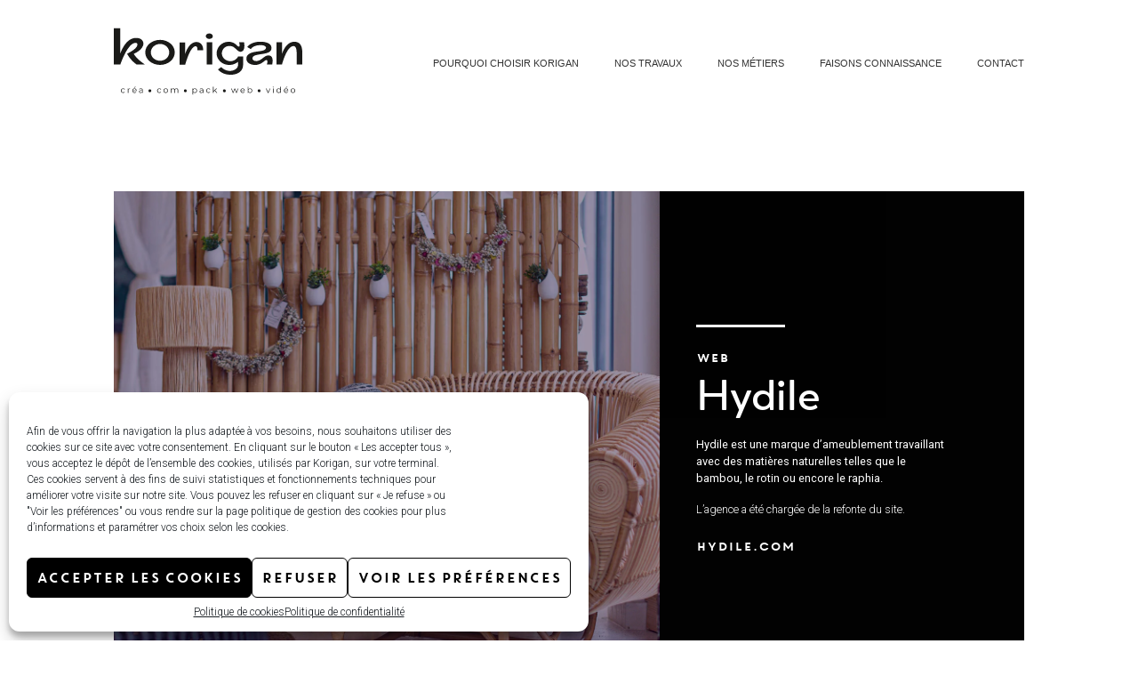

--- FILE ---
content_type: text/html; charset=UTF-8
request_url: https://www.korigan.fr/portfolio/quadriplay-2/
body_size: 15329
content:
<!DOCTYPE html><html lang="fr-FR"><head ><!-- Global site tag (gtag.js) - Google Analytics -->
<script type="text/plain" data-service="google-analytics" data-category="statistics" async class="cmplz-native" src="https://www.googletagmanager.com/gtag/js?id=UA-9437491-1"></script>
<script class="cmplz-stats">
  window.dataLayer = window.dataLayer || [];
  function gtag(){dataLayer.push(arguments);}
  gtag('js', new Date());

  gtag('config', 'UA-9437491-1');
</script>
	<meta charset="UTF-8" />
	<meta name="viewport" content="width=device-width, initial-scale=1" />
	
	<!-- This site is optimized with the Yoast SEO plugin v15.4 - https://yoast.com/wordpress/plugins/seo/ -->
	<title>Hydile - Agence de communication. édition, web, vidéo et packaging</title>
	<meta name="description" content="Édition, digital, web et packaging. Découvrez toutes les créations réalisées par Korigan." />
	<meta name="robots" content="index, follow, max-snippet:-1, max-image-preview:large, max-video-preview:-1" />
	<link rel="canonical" href="https://www.korigan.fr/portfolio/quadriplay-2/" />
	<meta property="og:locale" content="fr_FR" />
	<meta property="og:type" content="article" />
	<meta property="og:title" content="Hydile - Agence de communication. édition, web, vidéo et packaging" />
	<meta property="og:description" content="Édition, digital, web et packaging. Découvrez toutes les créations réalisées par Korigan." />
	<meta property="og:url" content="https://www.korigan.fr/portfolio/quadriplay-2/" />
	<meta property="og:site_name" content="Agence de communication. édition, web, vidéo et packaging" />
	<meta property="article:modified_time" content="2022-03-01T14:57:21+00:00" />
	<meta property="og:image" content="https://www.korigan.fr/wp-content/uploads/2022/01/COUV_gabarit-2.jpg" />
	<meta property="og:image:width" content="1280" />
	<meta property="og:image:height" content="1280" />
	<meta name="twitter:card" content="summary_large_image" />
	<meta name="twitter:label1" content="Écrit par">
	<meta name="twitter:data1" content="korigan">
	<meta name="twitter:label2" content="Durée de lecture est.">
	<meta name="twitter:data2" content="0 minute">
	<script type="application/ld+json" class="yoast-schema-graph">{"@context":"https://schema.org","@graph":[{"@type":"WebSite","@id":"https://www.korigan.fr/#website","url":"https://www.korigan.fr/","name":"Agence de communication. \u00e9dition, web, vid\u00e9o et packaging","description":"Agence de communication, \u00e9dition, internet. Brochures et catalogues, packagings, d\u00e9pliants, logo, charte graphique, graphisme, cr\u00e9ation graphique...","potentialAction":[{"@type":"SearchAction","target":"https://www.korigan.fr/?s={search_term_string}","query-input":"required name=search_term_string"}],"inLanguage":"fr-FR"},{"@type":"ImageObject","@id":"https://www.korigan.fr/portfolio/quadriplay-2/#primaryimage","inLanguage":"fr-FR","url":"https://www.korigan.fr/wp-content/uploads/2022/01/COUV_gabarit-2.jpg","width":1280,"height":1280},{"@type":"WebPage","@id":"https://www.korigan.fr/portfolio/quadriplay-2/#webpage","url":"https://www.korigan.fr/portfolio/quadriplay-2/","name":"Hydile - Agence de communication. \u00e9dition, web, vid\u00e9o et packaging","isPartOf":{"@id":"https://www.korigan.fr/#website"},"primaryImageOfPage":{"@id":"https://www.korigan.fr/portfolio/quadriplay-2/#primaryimage"},"datePublished":"2022-03-01T14:50:44+00:00","dateModified":"2022-03-01T14:57:21+00:00","description":"\u00c9dition, digital, web et packaging. D\u00e9couvrez toutes les cr\u00e9ations r\u00e9alis\u00e9es par Korigan.","inLanguage":"fr-FR","potentialAction":[{"@type":"ReadAction","target":["https://www.korigan.fr/portfolio/quadriplay-2/"]}]}]}</script>
	<!-- / Yoast SEO plugin. -->


<link rel='dns-prefetch' href='//s.w.org' />
<link rel="alternate" type="application/rss+xml" title="Agence de communication. édition, web, vidéo et packaging &raquo; Flux" href="https://www.korigan.fr/feed/" />
<link rel="alternate" type="application/rss+xml" title="Agence de communication. édition, web, vidéo et packaging &raquo; Flux des commentaires" href="https://www.korigan.fr/comments/feed/" />
<link rel="alternate" type="application/rss+xml" title="Agence de communication. édition, web, vidéo et packaging &raquo; Hydile Flux des commentaires" href="https://www.korigan.fr/portfolio/quadriplay-2/feed/" />
		<script type="text/javascript">
			window._wpemojiSettings = {"baseUrl":"https:\/\/s.w.org\/images\/core\/emoji\/13.0.1\/72x72\/","ext":".png","svgUrl":"https:\/\/s.w.org\/images\/core\/emoji\/13.0.1\/svg\/","svgExt":".svg","source":{"concatemoji":"https:\/\/www.korigan.fr\/wp-includes\/js\/wp-emoji-release.min.js?ver=5.6.16"}};
			!function(e,a,t){var n,r,o,i=a.createElement("canvas"),p=i.getContext&&i.getContext("2d");function s(e,t){var a=String.fromCharCode;p.clearRect(0,0,i.width,i.height),p.fillText(a.apply(this,e),0,0);e=i.toDataURL();return p.clearRect(0,0,i.width,i.height),p.fillText(a.apply(this,t),0,0),e===i.toDataURL()}function c(e){var t=a.createElement("script");t.src=e,t.defer=t.type="text/javascript",a.getElementsByTagName("head")[0].appendChild(t)}for(o=Array("flag","emoji"),t.supports={everything:!0,everythingExceptFlag:!0},r=0;r<o.length;r++)t.supports[o[r]]=function(e){if(!p||!p.fillText)return!1;switch(p.textBaseline="top",p.font="600 32px Arial",e){case"flag":return s([127987,65039,8205,9895,65039],[127987,65039,8203,9895,65039])?!1:!s([55356,56826,55356,56819],[55356,56826,8203,55356,56819])&&!s([55356,57332,56128,56423,56128,56418,56128,56421,56128,56430,56128,56423,56128,56447],[55356,57332,8203,56128,56423,8203,56128,56418,8203,56128,56421,8203,56128,56430,8203,56128,56423,8203,56128,56447]);case"emoji":return!s([55357,56424,8205,55356,57212],[55357,56424,8203,55356,57212])}return!1}(o[r]),t.supports.everything=t.supports.everything&&t.supports[o[r]],"flag"!==o[r]&&(t.supports.everythingExceptFlag=t.supports.everythingExceptFlag&&t.supports[o[r]]);t.supports.everythingExceptFlag=t.supports.everythingExceptFlag&&!t.supports.flag,t.DOMReady=!1,t.readyCallback=function(){t.DOMReady=!0},t.supports.everything||(n=function(){t.readyCallback()},a.addEventListener?(a.addEventListener("DOMContentLoaded",n,!1),e.addEventListener("load",n,!1)):(e.attachEvent("onload",n),a.attachEvent("onreadystatechange",function(){"complete"===a.readyState&&t.readyCallback()})),(n=t.source||{}).concatemoji?c(n.concatemoji):n.wpemoji&&n.twemoji&&(c(n.twemoji),c(n.wpemoji)))}(window,document,window._wpemojiSettings);
		</script>
		<style type="text/css">
img.wp-smiley,
img.emoji {
	display: inline !important;
	border: none !important;
	box-shadow: none !important;
	height: 1em !important;
	width: 1em !important;
	margin: 0 .07em !important;
	vertical-align: -0.1em !important;
	background: none !important;
	padding: 0 !important;
}
</style>
	<link rel='stylesheet' id='wp-block-library-css'  href='https://www.korigan.fr/wp-includes/css/dist/block-library/style.min.css?ver=5.6.16' type='text/css' media='all' />
<link rel='stylesheet' id='wp-block-library-theme-css'  href='https://www.korigan.fr/wp-includes/css/dist/block-library/theme.min.css?ver=5.6.16' type='text/css' media='all' />
<link rel='stylesheet' id='cmplz-general-css'  href='https://www.korigan.fr/wp-content/plugins/complianz-gdpr/assets/css/cookieblocker.min.css?ver=6.1.5' type='text/css' media='all' />
<link rel='stylesheet' id='jupiterx-css'  href='https://www.korigan.fr/wp-content/uploads/jupiterx/compiler/jupiterx/style.css?ver=f3c1341' type='text/css' media='all' />
<link rel='stylesheet' id='jet-elements-css'  href='https://www.korigan.fr/wp-content/plugins/jet-elements/assets/css/jet-elements.css?ver=2.4.1' type='text/css' media='all' />
<link rel='stylesheet' id='jet-elements-skin-css'  href='https://www.korigan.fr/wp-content/plugins/jet-elements/assets/css/jet-elements-skin.css?ver=2.4.1' type='text/css' media='all' />
<link rel='stylesheet' id='elementor-icons-css'  href='https://www.korigan.fr/wp-content/plugins/elementor/assets/lib/eicons/css/elementor-icons.min.css?ver=5.9.1' type='text/css' media='all' />
<link rel='stylesheet' id='elementor-animations-css'  href='https://www.korigan.fr/wp-content/plugins/elementor/assets/lib/animations/animations.min.css?ver=3.0.14' type='text/css' media='all' />
<link rel='stylesheet' id='elementor-frontend-legacy-css'  href='https://www.korigan.fr/wp-content/plugins/elementor/assets/css/frontend-legacy.min.css?ver=3.0.14' type='text/css' media='all' />
<link rel='stylesheet' id='elementor-frontend-css'  href='https://www.korigan.fr/wp-content/plugins/elementor/assets/css/frontend.min.css?ver=3.0.14' type='text/css' media='all' />
<style id='elementor-frontend-inline-css' type='text/css'>
.elementor-3768 .elementor-element.elementor-element-36d05ac2:not(.elementor-motion-effects-element-type-background) > .elementor-column-wrap, .elementor-3768 .elementor-element.elementor-element-36d05ac2 > .elementor-column-wrap > .elementor-motion-effects-container > .elementor-motion-effects-layer{background-image:url("https://www.korigan.fr/wp-content/uploads/2022/01/COUV_gabarit-2.jpg");}
</style>
<link rel='stylesheet' id='font-awesome-css'  href='https://www.korigan.fr/wp-content/plugins/elementor/assets/lib/font-awesome/css/font-awesome.min.css?ver=4.7.0' type='text/css' media='all' />
<link rel='stylesheet' id='jupiterx-core-raven-frontend-css'  href='https://www.korigan.fr/wp-content/plugins/jupiterx-core/includes/extensions/raven/assets/css/frontend.min.css?ver=5.6.16' type='text/css' media='all' />
<link rel='stylesheet' id='elementor-post-1385-css'  href='https://www.korigan.fr/wp-content/uploads/elementor/css/post-1385.css?ver=1736267326' type='text/css' media='all' />
<link rel='stylesheet' id='elementor-pro-css'  href='https://www.korigan.fr/wp-content/plugins/elementor-pro/assets/css/frontend.min.css?ver=3.0.8' type='text/css' media='all' />
<link rel='stylesheet' id='flatpickr-css'  href='https://www.korigan.fr/wp-content/plugins/elementor/assets/lib/flatpickr/flatpickr.min.css?ver=4.1.4' type='text/css' media='all' />
<link rel='stylesheet' id='elementor-global-css'  href='https://www.korigan.fr/wp-content/uploads/elementor/css/global.css?ver=1736267326' type='text/css' media='all' />
<link rel='stylesheet' id='elementor-post-3768-css'  href='https://www.korigan.fr/wp-content/uploads/elementor/css/post-3768.css?ver=1736283524' type='text/css' media='all' />
<link rel='stylesheet' id='elementor-post-33-css'  href='https://www.korigan.fr/wp-content/uploads/elementor/css/post-33.css?ver=1736267327' type='text/css' media='all' />
<link rel='stylesheet' id='elementor-post-247-css'  href='https://www.korigan.fr/wp-content/uploads/elementor/css/post-247.css?ver=1736267327' type='text/css' media='all' />
<link rel='stylesheet' id='google-fonts-1-css'  href='https://fonts.googleapis.com/css?family=Roboto%3A100%2C100italic%2C200%2C200italic%2C300%2C300italic%2C400%2C400italic%2C500%2C500italic%2C600%2C600italic%2C700%2C700italic%2C800%2C800italic%2C900%2C900italic&#038;ver=5.6.16' type='text/css' media='all' />
<link rel='stylesheet' id='elementor-icons-shared-0-css'  href='https://www.korigan.fr/wp-content/plugins/elementor/assets/lib/font-awesome/css/fontawesome.min.css?ver=5.12.0' type='text/css' media='all' />
<link rel='stylesheet' id='elementor-icons-fa-brands-css'  href='https://www.korigan.fr/wp-content/plugins/elementor/assets/lib/font-awesome/css/brands.min.css?ver=5.12.0' type='text/css' media='all' />
<script type='text/javascript' src='https://www.korigan.fr/wp-content/themes/jupiterx/lib/admin/assets/lib/webfont/webfont.min.js?ver=1.6.26' id='jupiterx-webfont-js'></script>
<script type='text/javascript' id='jupiterx-webfont-js-after'>
WebFont.load({
			google: {
				families: ['Roboto:100,200,300,400,500,600,700,800,900,100italic,200italic,300italic,400italic,500italic,600italic,700italic,800italic,900italic']
			}
		});
</script>
<script type='text/javascript' src='https://www.korigan.fr/wp-includes/js/jquery/jquery.min.js?ver=3.5.1' id='jquery-core-js'></script>
<script type='text/javascript' src='https://www.korigan.fr/wp-includes/js/jquery/jquery-migrate.min.js?ver=3.3.2' id='jquery-migrate-js'></script>
<script type='text/javascript' src='https://www.korigan.fr/wp-content/themes/jupiterx/lib/assets/dist/js/utils.min.js?ver=1.21.0' id='jupiterx-utils-js'></script>
<link rel="https://api.w.org/" href="https://www.korigan.fr/wp-json/" /><link rel="alternate" type="application/json" href="https://www.korigan.fr/wp-json/wp/v2/portfolio/3768" /><link rel="EditURI" type="application/rsd+xml" title="RSD" href="https://www.korigan.fr/xmlrpc.php?rsd" />
<link rel="wlwmanifest" type="application/wlwmanifest+xml" href="https://www.korigan.fr/wp-includes/wlwmanifest.xml" /> 
<meta name="generator" content="WordPress 5.6.16" />
<link rel='shortlink' href='https://www.korigan.fr/?p=3768' />
<link rel="alternate" type="application/json+oembed" href="https://www.korigan.fr/wp-json/oembed/1.0/embed?url=https%3A%2F%2Fwww.korigan.fr%2Fportfolio%2Fquadriplay-2%2F" />
<link rel="alternate" type="text/xml+oembed" href="https://www.korigan.fr/wp-json/oembed/1.0/embed?url=https%3A%2F%2Fwww.korigan.fr%2Fportfolio%2Fquadriplay-2%2F&#038;format=xml" />
<style>.cmplz-hidden{display:none!important;}</style><style type="text/css">.recentcomments a{display:inline !important;padding:0 !important;margin:0 !important;}</style>		<link rel="pingback" href="https://www.korigan.fr/xmlrpc.php">
		<link rel="icon" href="https://www.korigan.fr/wp-content/uploads/2020/01/cropped-favicon-1-32x32.png" sizes="32x32" />
<link rel="icon" href="https://www.korigan.fr/wp-content/uploads/2020/01/cropped-favicon-1-192x192.png" sizes="192x192" />
<link rel="apple-touch-icon" href="https://www.korigan.fr/wp-content/uploads/2020/01/cropped-favicon-1-180x180.png" />
<meta name="msapplication-TileImage" content="https://www.korigan.fr/wp-content/uploads/2020/01/cropped-favicon-1-270x270.png" />
		<style type="text/css" id="wp-custom-css">
			strong, b {font-weight:500;}
h1, h2, h3 {word-wrap: break-word;}
.jupiterx-corner-buttons {transition: right .5s ease-in-out;}
.jupiterx-scroll-top {margin: 0;background-color:#000;border: 1px solid #fff;border-radius: 0;font-size: 1rem;color: #fff;}
cite .company {display: block;font-family:'Roboto', Sans-Serif;font-size:.9rem;font-weight:300;text-transform: uppercase;margin:0;padding:0;}
.jupiterx-main {padding:5% 0;}
.elementor-top-section {width:100%!important;}
a:hover{text-decoration:none!important}
		</style>
		</head><body data-cmplz=1 class="portfolio-template portfolio-template-elementor_header_footer single single-portfolio postid-3768 no-js elementor-default elementor-template-full-width elementor-kit-1385 elementor-page elementor-page-3768 jupiterx-header-fixed" itemscope="itemscope" itemtype="http://schema.org/WebPage"><a class="jupiterx-a11y jupiterx-a11y-skip-navigation-link" href="#jupiterx-primary">Skip to content</a><div class="jupiterx-site"><header class="jupiterx-header jupiterx-header-custom" data-jupiterx-settings="{&quot;breakpoint&quot;:&quot;767.98&quot;,&quot;template&quot;:&quot;33&quot;,&quot;stickyTemplate&quot;:&quot;2270&quot;,&quot;behavior&quot;:&quot;fixed&quot;,&quot;position&quot;:&quot;top&quot;}" role="banner" itemscope="itemscope" itemtype="http://schema.org/WPHeader">		<div data-elementor-type="header" data-elementor-id="33" class="elementor elementor-33 elementor-location-header" data-elementor-settings="[]">
		<div class="elementor-section-wrap">
					<section class="elementor-section elementor-top-section elementor-element elementor-element-ee93ed4 elementor-section-full_width elementor-section-stretched animated-slow elementor-section-content-middle elementor-section-height-default elementor-section-height-default elementor-invisible" data-id="ee93ed4" data-element_type="section" data-settings="{&quot;stretch_section&quot;:&quot;section-stretched&quot;,&quot;animation&quot;:&quot;fadeIn&quot;,&quot;background_background&quot;:&quot;classic&quot;}">
						<div class="elementor-container elementor-column-gap-no">
							<div class="elementor-row">
					<div class="elementor-column elementor-col-50 elementor-top-column elementor-element elementor-element-a4542d3" data-id="a4542d3" data-element_type="column">
			<div class="elementor-column-wrap elementor-element-populated">
							<div class="elementor-widget-wrap">
						<div class="elementor-element elementor-element-ba95859 elementor-view-default elementor-widget elementor-widget-icon" data-id="ba95859" data-element_type="widget" data-widget_type="icon.default">
				<div class="elementor-widget-container">
					<div class="elementor-icon-wrapper">
			<a class="elementor-icon" href="https://www.korigan.fr">
			<?xml version="1.0" encoding="UTF-8"?>
<svg id="Calque_2" data-name="Calque 2" xmlns="http://www.w3.org/2000/svg" viewBox="0 0 362.73 127.59">
  <defs>
    <style>
      .cls-1 {
        fill: #1a1a18;
      }
    </style>
  </defs>
  <g id="Calque_1-2" data-name="Calque 1">
    <g>
      <g>
        <path class="cls-1" d="M12.59,69.74H0V0h12.59v48.65S23.06,15.31,46.25,18.94c10.18,1.59,12.02,9.41,9.9,14.97-3.82,9.87-17.68,15.31-17.68,15.31,0,0,4.24,9.18,21.36,20.52h-16.12c-13.01-9.41-18.1-20.75-18.1-20.75,0,0,17.54-7.94,19.52-15.76.71-2.95-.14-4.65-2.12-4.99-15.7-2.27-30.41,41.5-30.41,41.5Z"/>
        <path class="cls-1" d="M89.04,70.61c-15.71,0-28.53-10.84-28.53-24.09s12.81-24.09,28.53-24.09,28.29,10.73,28.29,24.09-12.69,24.09-28.29,24.09ZM89.04,30.31c-9.79,0-17.77,7.26-17.77,16.2s7.98,16.1,17.77,16.1,17.65-7.26,17.65-16.1-7.86-16.2-17.65-16.2Z"/>
        <path class="cls-1" d="M161.01,42.31v-.87c0-5.04-1.45-6.59-3.14-6.78-10.76-.87-20.43,35.37-20.43,35.37h-10.76V27.29h10.76v22.19s6.53-23.74,22.48-22.87c8.95.48,11.97,8.43,11.97,14.44v1.26h-10.88Z"/>
        <path class="cls-1" d="M177.04,15.37c0-3,3.02-5.33,6.77-5.33s6.77,2.33,6.77,5.33-3.02,5.23-6.77,5.23-6.77-2.33-6.77-5.23ZM178.62,69.74h10.88V27h-10.88v42.74Z"/>
        <path class="cls-1" d="M239.28,64.5c-4.13,3.49-9.14,5.81-15.77,6.2-14.14.78-25.67-9.98-25.67-22.19s11.2-24.32,26.43-22.19c10.23,1.45,13.16,9.01,16.32,9.11,2.94.19.65-8.33.65-8.33h9.46s3.81,18.02-7.07,18.22c-6.2,0-9.79-10.08-18.71-11.05-10.55-1.16-16.97,6.11-16.97,14.25s7.51,14.92,16.32,14.92c6.53,0,12.62-3.78,15.01-9.21h9.68v15.51c0,17.54-17.4,20.35-26.43,19.77-15.88-.97-21.97-10.18-21.97-10.18l6.31-4.65s5.22,6.88,15.66,7.46c5,.29,16.75-2.13,16.75-12.4v-5.23Z"/>
        <path class="cls-1" d="M275.09,63.15c8.7-.58,13.66-9.3,20.07-10.47,14.75-2.81,9.67,17.06,9.67,17.06h-10.28s3.02-7.85-.6-8.43c-3.63-.58-7.13,7.36-18.98,9.21-6.17.97-20.07-1.26-19.82-12.4.24-9.4,11-12.02,21.03-13.28,7.62-.97,14.75-1.74,16.44-5.91,1.21-2.81-1.33-7.07-12.81-6.3-7.01.48-12.33,2.42-16.2,7.56l-6.89-3.97c3.99-5.52,12.21-9.79,23.09-10.18,8.34-.39,22.73,1.16,23.69,10.95,1.81,17.35-34.45,9.11-36.63,20.16-.36,2.23.97,6.4,8.22,6.01Z"/>
        <path class="cls-1" d="M323.68,69.74h-10.76V27h10.76v22.97s6.89-26.07,26.35-23.74c8.82,1.07,12.69,8.24,12.69,20.45v23.06h-10.88v-22.39s.6-12.5-5.44-12.99c-13.3-1.16-22.73,35.37-22.73,35.37Z"/>
      </g>
      <g>
        <g>
          <path class="cls-1" d="M83.35,120.15c0-2.56,1.86-4.35,4.41-4.35,1.45,0,2.67.57,3.35,1.69l-.86.59c-.59-.86-1.5-1.27-2.49-1.27-1.87,0-3.24,1.33-3.24,3.34s1.37,3.34,3.24,3.34c.99,0,1.9-.39,2.49-1.25l.86.59c-.68,1.11-1.9,1.69-3.35,1.69-2.56,0-4.41-1.81-4.41-4.36Z"/>
          <path class="cls-1" d="M95.62,120.15c0-2.54,1.86-4.35,4.36-4.35s4.35,1.81,4.35,4.35-1.84,4.36-4.35,4.36-4.36-1.82-4.36-4.36ZM103.16,120.15c0-2-1.35-3.34-3.17-3.34s-3.19,1.33-3.19,3.34,1.37,3.34,3.19,3.34,3.17-1.33,3.17-3.34Z"/>
          <path class="cls-1" d="M124.08,119.47v4.97h-1.16v-4.85c0-1.81-.91-2.74-2.46-2.74-1.76,0-2.87,1.14-2.87,3.09v4.49h-1.16v-4.85c0-1.81-.91-2.74-2.47-2.74-1.74,0-2.87,1.14-2.87,3.09v4.49h-1.16v-8.56h1.11v1.56c.6-1.03,1.71-1.63,3.14-1.63s2.52.6,3.04,1.81c.62-1.11,1.84-1.81,3.39-1.81,2.08,0,3.45,1.2,3.45,3.66Z"/>
        </g>
        <g>
          <path class="cls-1" d="M13.59,120.15c0-2.56,1.86-4.35,4.41-4.35,1.45,0,2.67.57,3.35,1.69l-.86.59c-.59-.86-1.5-1.27-2.49-1.27-1.87,0-3.24,1.33-3.24,3.34s1.37,3.34,3.24,3.34c.99,0,1.9-.39,2.49-1.25l.86.59c-.68,1.11-1.9,1.69-3.35,1.69-2.56,0-4.41-1.81-4.41-4.36Z"/>
          <path class="cls-1" d="M31.19,115.81v1.12c-.1,0-.2-.02-.28-.02-1.79,0-2.88,1.14-2.88,3.16v4.36h-1.16v-8.56h1.11v1.68c.54-1.14,1.63-1.74,3.21-1.74Z"/>
          <path class="cls-1" d="M43.9,120.51h-7.16c.13,1.79,1.5,2.98,3.37,2.98,1.04,0,1.97-.37,2.62-1.12l.65.75c-.77.91-1.95,1.4-3.3,1.4-2.67,0-4.49-1.82-4.49-4.36s1.77-4.35,4.18-4.35,4.15,1.77,4.15,4.35c0,.1-.02.23-.02.36ZM36.74,119.65h6.07c-.15-1.68-1.37-2.85-3.04-2.85s-2.88,1.17-3.03,2.85ZM39.85,114.55h-1.14l2.23-2.02h1.55l-2.64,2.02Z"/>
          <path class="cls-1" d="M55.76,119.13v5.31h-1.11v-1.33c-.52.88-1.53,1.42-2.95,1.42-1.94,0-3.13-1.01-3.13-2.49,0-1.32.85-2.43,3.31-2.43h2.72v-.52c0-1.47-.83-2.26-2.43-2.26-1.11,0-2.15.39-2.85,1.01l-.52-.86c.86-.73,2.13-1.16,3.48-1.16,2.21,0,3.47,1.11,3.47,3.32ZM54.6,121.86v-1.4h-2.69c-1.66,0-2.2.65-2.2,1.53,0,.99.8,1.61,2.17,1.61s2.26-.62,2.72-1.74Z"/>
        </g>
        <g>
          <path class="cls-1" d="M160.23,120.15c0,2.6-1.82,4.36-4.27,4.36-1.37,0-2.54-.59-3.26-1.69v4.77h-1.16v-11.72h1.11v1.69c.7-1.14,1.89-1.76,3.31-1.76,2.44,0,4.27,1.76,4.27,4.35ZM159.08,120.15c0-1.99-1.38-3.34-3.19-3.34s-3.19,1.35-3.19,3.34,1.37,3.34,3.19,3.34,3.19-1.33,3.19-3.34Z"/>
          <path class="cls-1" d="M172.26,119.13v5.31h-1.11v-1.33c-.52.88-1.53,1.42-2.95,1.42-1.94,0-3.13-1.01-3.13-2.49,0-1.32.85-2.43,3.3-2.43h2.72v-.52c0-1.47-.83-2.26-2.43-2.26-1.11,0-2.15.39-2.85,1.01l-.52-.86c.86-.73,2.13-1.16,3.48-1.16,2.21,0,3.47,1.11,3.47,3.32ZM171.11,121.86v-1.4h-2.69c-1.66,0-2.2.65-2.2,1.53,0,.99.8,1.61,2.17,1.61s2.26-.62,2.72-1.74Z"/>
          <path class="cls-1" d="M177.83,120.15c0-2.56,1.86-4.35,4.41-4.35,1.45,0,2.67.57,3.35,1.69l-.86.59c-.59-.86-1.5-1.27-2.49-1.27-1.87,0-3.24,1.33-3.24,3.34s1.37,3.34,3.24,3.34c.99,0,1.91-.39,2.49-1.25l.86.59c-.68,1.11-1.9,1.69-3.35,1.69-2.56,0-4.41-1.81-4.41-4.36Z"/>
          <path class="cls-1" d="M194.16,120.14l-2.02,1.86v2.44h-1.16v-12.08h1.16v8.19l5.11-4.67h1.43l-3.66,3.5,4,5.06h-1.42l-3.45-4.3Z"/>
        </g>
        <g>
          <path class="cls-1" d="M239.89,115.87l-3.24,8.56h-1.09l-2.7-7.02-2.7,7.02h-1.09l-3.22-8.56h1.11l2.69,7.28,2.75-7.28h.99l2.74,7.28,2.72-7.28h1.06Z"/>
          <path class="cls-1" d="M252.1,120.51h-7.16c.13,1.79,1.5,2.98,3.37,2.98,1.04,0,1.97-.37,2.62-1.12l.65.75c-.77.91-1.95,1.4-3.31,1.4-2.67,0-4.49-1.82-4.49-4.36s1.77-4.35,4.18-4.35,4.15,1.77,4.15,4.35c0,.1-.02.23-.02.36ZM244.94,119.65h6.07c-.15-1.68-1.37-2.85-3.04-2.85s-2.88,1.17-3.03,2.85Z"/>
          <path class="cls-1" d="M266.41,120.15c0,2.59-1.82,4.36-4.27,4.36-1.42,0-2.61-.62-3.31-1.77v1.69h-1.11v-12.08h1.16v5.15c.72-1.11,1.89-1.69,3.26-1.69,2.44,0,4.27,1.76,4.27,4.35ZM265.26,120.15c0-2-1.38-3.34-3.19-3.34s-3.19,1.33-3.19,3.34,1.37,3.34,3.19,3.34,3.19-1.33,3.19-3.34Z"/>
        </g>
        <circle class="cls-1" cx="69.41" cy="120.39" r="2.82"/>
        <circle class="cls-1" cx="137.67" cy="120.39" r="2.82"/>
        <circle class="cls-1" cx="212.8" cy="120.39" r="2.82"/>
        <g>
          <path class="cls-1" d="M301.39,115.87l-3.81,8.56h-1.19l-3.79-8.56h1.2l3.21,7.29,3.24-7.29h1.14Z"/>
          <path class="cls-1" d="M306.01,113.17c0-.44.37-.81.85-.81s.85.36.85.8c0,.47-.36.85-.85.85s-.85-.37-.85-.83ZM306.27,115.87h1.16v8.56h-1.16v-8.56Z"/>
          <path class="cls-1" d="M321.72,112.36v12.08h-1.11v-1.69c-.7,1.16-1.89,1.77-3.3,1.77-2.44,0-4.27-1.77-4.27-4.36s1.82-4.35,4.27-4.35c1.37,0,2.54.59,3.26,1.69v-5.15h1.16ZM320.58,120.15c0-2-1.37-3.34-3.17-3.34s-3.19,1.33-3.19,3.34,1.37,3.34,3.19,3.34,3.17-1.33,3.17-3.34Z"/>
          <path class="cls-1" d="M335.66,120.51h-7.16c.13,1.79,1.5,2.98,3.37,2.98,1.04,0,1.97-.37,2.62-1.12l.65.75c-.77.91-1.95,1.4-3.31,1.4-2.67,0-4.49-1.82-4.49-4.36s1.77-4.35,4.18-4.35,4.15,1.77,4.15,4.35c0,.1-.02.23-.02.36ZM328.49,119.65h6.07c-.15-1.68-1.37-2.85-3.04-2.85s-2.88,1.17-3.03,2.85ZM331.6,114.55h-1.14l2.23-2.02h1.55l-2.64,2.02Z"/>
          <path class="cls-1" d="M340.43,120.15c0-2.54,1.86-4.35,4.36-4.35s4.35,1.81,4.35,4.35-1.84,4.36-4.35,4.36-4.36-1.82-4.36-4.36ZM347.96,120.15c0-2-1.35-3.34-3.17-3.34s-3.19,1.33-3.19,3.34,1.37,3.34,3.19,3.34,3.17-1.33,3.17-3.34Z"/>
        </g>
        <circle class="cls-1" cx="279.67" cy="120.39" r="2.82"/>
      </g>
    </g>
  </g>
</svg>			</a>
		</div>
				</div>
				</div>
						</div>
					</div>
		</div>
				<div class="elementor-column elementor-col-50 elementor-top-column elementor-element elementor-element-bc61654" data-id="bc61654" data-element_type="column">
			<div class="elementor-column-wrap elementor-element-populated">
							<div class="elementor-widget-wrap">
						<div class="elementor-element elementor-element-faa08d8 elementor-nav-menu__align-right elementor-nav-menu--indicator-none elementor-nav-menu__text-align-center elementor-nav-menu--dropdown-tablet elementor-nav-menu--toggle elementor-nav-menu--burger elementor-widget elementor-widget-nav-menu" data-id="faa08d8" data-element_type="widget" data-settings="{&quot;layout&quot;:&quot;horizontal&quot;,&quot;toggle&quot;:&quot;burger&quot;}" data-widget_type="nav-menu.default">
				<div class="elementor-widget-container">
						<nav role="navigation" class="elementor-nav-menu--main elementor-nav-menu__container elementor-nav-menu--layout-horizontal e--pointer-none"><ul id="menu-1-faa08d8" class="elementor-nav-menu"><li class="menu-item menu-item-type-post_type menu-item-object-page menu-item-has-children menu-item-1543"><a href="https://www.korigan.fr/pourquoi-choisir-korigan/" class="elementor-item">Pourquoi choisir Korigan</a>
<ul class="sub-menu elementor-nav-menu--dropdown">
	<li class="menu-item menu-item-type-custom menu-item-object-custom menu-item-1242"><a href="https://www.korigan.fr/pourquoi-choisir-korigan/#relation-client" class="elementor-sub-item elementor-item-anchor">Une relation client privilégiée​</a></li>
	<li class="menu-item menu-item-type-custom menu-item-object-custom menu-item-1243"><a href="https://www.korigan.fr/pourquoi-choisir-korigan/#immersion-collaborative" class="elementor-sub-item elementor-item-anchor">L&rsquo;immersion collaborative</a></li>
	<li class="menu-item menu-item-type-custom menu-item-object-custom menu-item-1241"><a href="https://www.korigan.fr/pourquoi-choisir-korigan/#nos-valeurs" class="elementor-sub-item elementor-item-anchor">Des valeurs fortes</a></li>
	<li class="menu-item menu-item-type-custom menu-item-object-custom menu-item-1546"><a href="https://www.korigan.fr/pourquoi-choisir-korigan/#pensee-creative" class="elementor-sub-item elementor-item-anchor">La créativité  comme mode de pensée​</a></li>
	<li class="menu-item menu-item-type-custom menu-item-object-custom menu-item-1547"><a href="https://www.korigan.fr/pourquoi-choisir-korigan/#vos-temoignages" class="elementor-sub-item elementor-item-anchor">Vos témoignages</a></li>
</ul>
</li>
<li class="menu-item menu-item-type-post_type menu-item-object-page menu-item-24"><a href="https://www.korigan.fr/nos-travaux/" class="elementor-item">Nos Travaux</a></li>
<li class="menu-item menu-item-type-post_type menu-item-object-page menu-item-has-children menu-item-23"><a href="https://www.korigan.fr/nos-metiers/" class="elementor-item">Nos Métiers</a>
<ul class="sub-menu elementor-nav-menu--dropdown">
	<li class="menu-item menu-item-type-post_type menu-item-object-page menu-item-52"><a href="https://www.korigan.fr/nos-metiers/creation-identite-marque/" class="elementor-sub-item">Identité de marque</a></li>
	<li class="menu-item menu-item-type-post_type menu-item-object-page menu-item-1409"><a href="https://www.korigan.fr/nos-metiers/creation-edition/" class="elementor-sub-item">Édition</a></li>
	<li class="menu-item menu-item-type-post_type menu-item-object-page menu-item-1408"><a href="https://www.korigan.fr/nos-metiers/creation-packaging/" class="elementor-sub-item">Packaging</a></li>
	<li class="menu-item menu-item-type-post_type menu-item-object-page menu-item-1407"><a href="https://www.korigan.fr/nos-metiers/creation-site-internet/" class="elementor-sub-item">Création de site internet</a></li>
	<li class="menu-item menu-item-type-post_type menu-item-object-page menu-item-1406"><a href="https://www.korigan.fr/nos-metiers/creation-contenu-marketing-digital/" class="elementor-sub-item">Contenu &#038; marketing digital</a></li>
	<li class="menu-item menu-item-type-post_type menu-item-object-page menu-item-1405"><a href="https://www.korigan.fr/nos-metiers/creation-video/" class="elementor-sub-item">Vidéo</a></li>
	<li class="menu-item menu-item-type-post_type menu-item-object-page menu-item-1784"><a href="https://www.korigan.fr/nos-metiers/creation-photographie/" class="elementor-sub-item">Photographie</a></li>
</ul>
</li>
<li class="menu-item menu-item-type-post_type menu-item-object-page menu-item-1550"><a href="https://www.korigan.fr/faisons-connaissance/" class="elementor-item">Faisons connaissance</a></li>
<li class="menu-item menu-item-type-post_type menu-item-object-page menu-item-21"><a href="https://www.korigan.fr/contact/" class="elementor-item">Contact</a></li>
</ul></nav>
					<div class="elementor-menu-toggle" role="button" tabindex="0" aria-label="Permuter le menu" aria-expanded="false">
			<i class="eicon-menu-bar" aria-hidden="true"></i>
			<span class="elementor-screen-only">Menu</span>
		</div>
			<nav class="elementor-nav-menu--dropdown elementor-nav-menu__container" role="navigation" aria-hidden="true"><ul id="menu-2-faa08d8" class="elementor-nav-menu"><li class="menu-item menu-item-type-post_type menu-item-object-page menu-item-has-children menu-item-1543"><a href="https://www.korigan.fr/pourquoi-choisir-korigan/" class="elementor-item">Pourquoi choisir Korigan</a>
<ul class="sub-menu elementor-nav-menu--dropdown">
	<li class="menu-item menu-item-type-custom menu-item-object-custom menu-item-1242"><a href="https://www.korigan.fr/pourquoi-choisir-korigan/#relation-client" class="elementor-sub-item elementor-item-anchor">Une relation client privilégiée​</a></li>
	<li class="menu-item menu-item-type-custom menu-item-object-custom menu-item-1243"><a href="https://www.korigan.fr/pourquoi-choisir-korigan/#immersion-collaborative" class="elementor-sub-item elementor-item-anchor">L&rsquo;immersion collaborative</a></li>
	<li class="menu-item menu-item-type-custom menu-item-object-custom menu-item-1241"><a href="https://www.korigan.fr/pourquoi-choisir-korigan/#nos-valeurs" class="elementor-sub-item elementor-item-anchor">Des valeurs fortes</a></li>
	<li class="menu-item menu-item-type-custom menu-item-object-custom menu-item-1546"><a href="https://www.korigan.fr/pourquoi-choisir-korigan/#pensee-creative" class="elementor-sub-item elementor-item-anchor">La créativité  comme mode de pensée​</a></li>
	<li class="menu-item menu-item-type-custom menu-item-object-custom menu-item-1547"><a href="https://www.korigan.fr/pourquoi-choisir-korigan/#vos-temoignages" class="elementor-sub-item elementor-item-anchor">Vos témoignages</a></li>
</ul>
</li>
<li class="menu-item menu-item-type-post_type menu-item-object-page menu-item-24"><a href="https://www.korigan.fr/nos-travaux/" class="elementor-item">Nos Travaux</a></li>
<li class="menu-item menu-item-type-post_type menu-item-object-page menu-item-has-children menu-item-23"><a href="https://www.korigan.fr/nos-metiers/" class="elementor-item">Nos Métiers</a>
<ul class="sub-menu elementor-nav-menu--dropdown">
	<li class="menu-item menu-item-type-post_type menu-item-object-page menu-item-52"><a href="https://www.korigan.fr/nos-metiers/creation-identite-marque/" class="elementor-sub-item">Identité de marque</a></li>
	<li class="menu-item menu-item-type-post_type menu-item-object-page menu-item-1409"><a href="https://www.korigan.fr/nos-metiers/creation-edition/" class="elementor-sub-item">Édition</a></li>
	<li class="menu-item menu-item-type-post_type menu-item-object-page menu-item-1408"><a href="https://www.korigan.fr/nos-metiers/creation-packaging/" class="elementor-sub-item">Packaging</a></li>
	<li class="menu-item menu-item-type-post_type menu-item-object-page menu-item-1407"><a href="https://www.korigan.fr/nos-metiers/creation-site-internet/" class="elementor-sub-item">Création de site internet</a></li>
	<li class="menu-item menu-item-type-post_type menu-item-object-page menu-item-1406"><a href="https://www.korigan.fr/nos-metiers/creation-contenu-marketing-digital/" class="elementor-sub-item">Contenu &#038; marketing digital</a></li>
	<li class="menu-item menu-item-type-post_type menu-item-object-page menu-item-1405"><a href="https://www.korigan.fr/nos-metiers/creation-video/" class="elementor-sub-item">Vidéo</a></li>
	<li class="menu-item menu-item-type-post_type menu-item-object-page menu-item-1784"><a href="https://www.korigan.fr/nos-metiers/creation-photographie/" class="elementor-sub-item">Photographie</a></li>
</ul>
</li>
<li class="menu-item menu-item-type-post_type menu-item-object-page menu-item-1550"><a href="https://www.korigan.fr/faisons-connaissance/" class="elementor-item">Faisons connaissance</a></li>
<li class="menu-item menu-item-type-post_type menu-item-object-page menu-item-21"><a href="https://www.korigan.fr/contact/" class="elementor-item">Contact</a></li>
</ul></nav>
				</div>
				</div>
						</div>
					</div>
		</div>
								</div>
					</div>
		</section>
				</div>
		</div>
		</header><main class="jupiterx-main">		<div data-elementor-type="wp-post" data-elementor-id="3768" class="elementor elementor-3768" data-elementor-settings="[]">
						<div class="elementor-inner">
							<div class="elementor-section-wrap">
							<section class="elementor-section elementor-top-section elementor-element elementor-element-57627b2 elementor-section-stretched elementor-section-full_width elementor-section-height-min-height elementor-section-items-stretch elementor-section-height-default" data-id="57627b2" data-element_type="section" data-settings="{&quot;stretch_section&quot;:&quot;section-stretched&quot;}">
						<div class="elementor-container elementor-column-gap-no">
							<div class="elementor-row">
					<div class="elementor-column elementor-col-50 elementor-top-column elementor-element elementor-element-36d05ac2 animated-slow elementor-invisible" data-id="36d05ac2" data-element_type="column" data-settings="{&quot;background_background&quot;:&quot;classic&quot;,&quot;animation&quot;:&quot;fadeIn&quot;,&quot;animation_delay&quot;:250}">
			<div class="elementor-column-wrap">
					<div class="elementor-background-overlay"></div>
							<div class="elementor-widget-wrap">
								</div>
					</div>
		</div>
				<div class="elementor-column elementor-col-50 elementor-top-column elementor-element elementor-element-1c200cd7 animated-slow elementor-invisible" data-id="1c200cd7" data-element_type="column" id="details" data-settings="{&quot;background_background&quot;:&quot;classic&quot;,&quot;animation&quot;:&quot;fadeIn&quot;,&quot;animation_delay&quot;:500}">
			<div class="elementor-column-wrap elementor-element-populated">
							<div class="elementor-widget-wrap">
						<div class="elementor-element elementor-element-5485d65a elementor-widget-divider--view-line elementor-widget elementor-widget-divider" data-id="5485d65a" data-element_type="widget" data-widget_type="divider.default">
				<div class="elementor-widget-container">
					<div class="elementor-divider">
			<span class="elementor-divider-separator">
						</span>
		</div>
				</div>
				</div>
				<div class="elementor-element elementor-element-a3998d5 elementor-widget elementor-widget-post-info" data-id="a3998d5" data-element_type="widget" data-widget_type="post-info.default">
				<div class="elementor-widget-container">
					<ul class="elementor-inline-items elementor-icon-list-items elementor-post-info">
					<li class="elementor-icon-list-item elementor-repeater-item-b5bd3d9 elementor-inline-item" itemprop="about">
													<span class="elementor-icon-list-text elementor-post-info__item elementor-post-info__item--type-terms">
										<span class="elementor-post-info__terms-list">
				<a href="https://www.korigan.fr/portfolio-category/web/" class="elementor-post-info__terms-list-item">Web</a>				</span>
					</span>
								</li>
				</ul>
				</div>
				</div>
				<div class="elementor-element elementor-element-4c368a52 elementor-widget elementor-widget-theme-post-title elementor-page-title elementor-widget-heading" data-id="4c368a52" data-element_type="widget" data-widget_type="theme-post-title.default">
				<div class="elementor-widget-container">
			<h1 class="elementor-heading-title elementor-size-default">Hydile</h1>		</div>
				</div>
				<div class="elementor-element elementor-element-19624368 elementor-widget elementor-widget-text-editor" data-id="19624368" data-element_type="widget" data-widget_type="text-editor.default">
				<div class="elementor-widget-container">
					<div class="elementor-text-editor elementor-clearfix"><div style="font-family: var(--e-global-typography-text-font-family),Sans-serif; font-weight: 300; width: 281.562px; margin-bottom: 0px; font-size: 12.8px;" data-id="19624368" data-element_type="widget" data-widget_type="text-editor.default"><div><div><p><span style="font-weight: bolder;">Hydile est une marque d’ameublement travaillant avec des matières naturelles telles que le bambou, le rotin ou encore le raphia.</span></p><p>L’agence a été chargée de la refonte du site.</p></div></div></div></div>
				</div>
				</div>
				<div class="elementor-element elementor-element-080385a elementor-widget elementor-widget-heading" data-id="080385a" data-element_type="widget" data-widget_type="heading.default">
				<div class="elementor-widget-container">
			<p class="elementor-heading-title elementor-size-default"><a href="https://www.hydile.com/" target="_blank">Hydile.com</a></p>		</div>
				</div>
						</div>
					</div>
		</div>
								</div>
					</div>
		</section>
				<section class="elementor-section elementor-top-section elementor-element elementor-element-4f134db4 elementor-section-stretched elementor-section-full_width elementor-section-height-default elementor-section-height-default" data-id="4f134db4" data-element_type="section" data-settings="{&quot;stretch_section&quot;:&quot;section-stretched&quot;}">
						<div class="elementor-container elementor-column-gap-no">
							<div class="elementor-row">
					<div class="elementor-column elementor-col-100 elementor-top-column elementor-element elementor-element-743c093c" data-id="743c093c" data-element_type="column">
			<div class="elementor-column-wrap elementor-element-populated">
							<div class="elementor-widget-wrap">
						<div class="elementor-element elementor-element-1f71832a animated-slow elementor-invisible elementor-widget elementor-widget-gallery" data-id="1f71832a" data-element_type="widget" data-settings="{&quot;columns&quot;:2,&quot;gap&quot;:{&quot;unit&quot;:&quot;px&quot;,&quot;size&quot;:0,&quot;sizes&quot;:[]},&quot;gap_tablet&quot;:{&quot;unit&quot;:&quot;px&quot;,&quot;size&quot;:0,&quot;sizes&quot;:[]},&quot;gap_mobile&quot;:{&quot;unit&quot;:&quot;px&quot;,&quot;size&quot;:0,&quot;sizes&quot;:[]},&quot;_animation&quot;:&quot;fadeIn&quot;,&quot;_animation_delay&quot;:500,&quot;lazyload&quot;:&quot;yes&quot;,&quot;gallery_layout&quot;:&quot;grid&quot;,&quot;columns_tablet&quot;:2,&quot;columns_mobile&quot;:1,&quot;link_to&quot;:&quot;file&quot;,&quot;aspect_ratio&quot;:&quot;3:2&quot;,&quot;overlay_background&quot;:&quot;yes&quot;,&quot;content_hover_animation&quot;:&quot;fade-in&quot;}" data-widget_type="gallery.default">
				<div class="elementor-widget-container">
					<div class="elementor-gallery__container">
							<a class="e-gallery-item elementor-gallery-item elementor-animated-content" href="https://www.korigan.fr/wp-content/uploads/2022/01/MOCK-UP_IMAC-1.jpg" data-elementor-open-lightbox="yes" data-elementor-lightbox-slideshow="all-1f71832a" data-elementor-lightbox-title="Site web Hydile">
					<div class="e-gallery-image elementor-gallery-item__image" data-thumbnail="https://www.korigan.fr/wp-content/uploads/2022/01/MOCK-UP_IMAC-1-1024x683.jpg" data-width="1024" data-height="683" alt="Site web Hydile" ></div>
										<div class="elementor-gallery-item__overlay"></div>
														</a>
							<a class="e-gallery-item elementor-gallery-item elementor-animated-content" href="https://www.korigan.fr/wp-content/uploads/2022/01/MOCK-UP_IPAD-1.jpg" data-elementor-open-lightbox="yes" data-elementor-lightbox-slideshow="all-1f71832a" data-elementor-lightbox-title="Site web Hydile">
					<div class="e-gallery-image elementor-gallery-item__image" data-thumbnail="https://www.korigan.fr/wp-content/uploads/2022/01/MOCK-UP_IPAD-1-1024x683.jpg" data-width="1024" data-height="683" alt="Site web Hydile" ></div>
										<div class="elementor-gallery-item__overlay"></div>
														</a>
							<a class="e-gallery-item elementor-gallery-item elementor-animated-content" href="https://www.korigan.fr/wp-content/uploads/2022/01/MOCK-UP_SITE-1.jpg" data-elementor-open-lightbox="yes" data-elementor-lightbox-slideshow="all-1f71832a" data-elementor-lightbox-title="Site web Hydile">
					<div class="e-gallery-image elementor-gallery-item__image" data-thumbnail="https://www.korigan.fr/wp-content/uploads/2022/01/MOCK-UP_SITE-1-1024x682.jpg" data-width="1024" data-height="682" alt="Site web Hydile" ></div>
										<div class="elementor-gallery-item__overlay"></div>
														</a>
							<a class="e-gallery-item elementor-gallery-item elementor-animated-content" href="https://www.korigan.fr/wp-content/uploads/2022/01/MOCK-UP_MOBILE-1.jpg" data-elementor-open-lightbox="yes" data-elementor-lightbox-slideshow="all-1f71832a" data-elementor-lightbox-title="Site web mobile Hydile">
					<div class="e-gallery-image elementor-gallery-item__image" data-thumbnail="https://www.korigan.fr/wp-content/uploads/2022/01/MOCK-UP_MOBILE-1-1024x683.jpg" data-width="1024" data-height="683" alt="Site web mobile Hydile" ></div>
										<div class="elementor-gallery-item__overlay"></div>
														</a>
					</div>
			</div>
				</div>
						</div>
					</div>
		</div>
								</div>
					</div>
		</section>
						</div>
						</div>
					</div>
		</main><footer class="jupiterx-footer" role="contentinfo" itemscope="itemscope" itemtype="http://schema.org/WPFooter">		<div data-elementor-type="footer" data-elementor-id="247" class="elementor elementor-247" data-elementor-settings="[]">
		<div class="elementor-section-wrap">
					<section class="elementor-section elementor-top-section elementor-element elementor-element-3034935 elementor-section-stretched elementor-section-boxed elementor-section-height-default elementor-section-height-default" data-id="3034935" data-element_type="section" data-settings="{&quot;stretch_section&quot;:&quot;section-stretched&quot;,&quot;background_background&quot;:&quot;classic&quot;}">
						<div class="elementor-container elementor-column-gap-default">
							<div class="elementor-row">
					<div class="elementor-column elementor-col-100 elementor-top-column elementor-element elementor-element-8b69328" data-id="8b69328" data-element_type="column">
			<div class="elementor-column-wrap elementor-element-populated">
							<div class="elementor-widget-wrap">
						<div class="elementor-element elementor-element-efc1dc8 elementor-widget elementor-widget-image" data-id="efc1dc8" data-element_type="widget" data-widget_type="image.default">
				<div class="elementor-widget-container">
					<div class="elementor-image">
											<a href="https://www.korigan.fr">
							<img width="300" height="106" src="https://www.korigan.fr/wp-content/uploads/2020/01/logo_korigan_wh.svg" class="attachment-medium size-medium" alt="" loading="lazy" />								</a>
											</div>
				</div>
				</div>
				<div class="elementor-element elementor-element-6245759 elementor-widget-divider--view-line elementor-widget elementor-widget-divider" data-id="6245759" data-element_type="widget" data-widget_type="divider.default">
				<div class="elementor-widget-container">
					<div class="elementor-divider">
			<span class="elementor-divider-separator">
						</span>
		</div>
				</div>
				</div>
				<div class="elementor-element elementor-element-56c5275 elementor-nav-menu__align-center elementor-nav-menu--indicator-none elementor-nav-menu--dropdown-none elementor-widget elementor-widget-nav-menu" data-id="56c5275" data-element_type="widget" data-settings="{&quot;layout&quot;:&quot;horizontal&quot;}" data-widget_type="nav-menu.default">
				<div class="elementor-widget-container">
						<nav role="navigation" class="elementor-nav-menu--main elementor-nav-menu__container elementor-nav-menu--layout-horizontal e--pointer-underline e--animation-fade"><ul id="menu-1-56c5275" class="elementor-nav-menu"><li class="menu-item menu-item-type-post_type menu-item-object-page menu-item-has-children menu-item-1543"><a href="https://www.korigan.fr/pourquoi-choisir-korigan/" class="elementor-item">Pourquoi choisir Korigan</a>
<ul class="sub-menu elementor-nav-menu--dropdown">
	<li class="menu-item menu-item-type-custom menu-item-object-custom menu-item-1242"><a href="https://www.korigan.fr/pourquoi-choisir-korigan/#relation-client" class="elementor-sub-item elementor-item-anchor">Une relation client privilégiée​</a></li>
	<li class="menu-item menu-item-type-custom menu-item-object-custom menu-item-1243"><a href="https://www.korigan.fr/pourquoi-choisir-korigan/#immersion-collaborative" class="elementor-sub-item elementor-item-anchor">L&rsquo;immersion collaborative</a></li>
	<li class="menu-item menu-item-type-custom menu-item-object-custom menu-item-1241"><a href="https://www.korigan.fr/pourquoi-choisir-korigan/#nos-valeurs" class="elementor-sub-item elementor-item-anchor">Des valeurs fortes</a></li>
	<li class="menu-item menu-item-type-custom menu-item-object-custom menu-item-1546"><a href="https://www.korigan.fr/pourquoi-choisir-korigan/#pensee-creative" class="elementor-sub-item elementor-item-anchor">La créativité  comme mode de pensée​</a></li>
	<li class="menu-item menu-item-type-custom menu-item-object-custom menu-item-1547"><a href="https://www.korigan.fr/pourquoi-choisir-korigan/#vos-temoignages" class="elementor-sub-item elementor-item-anchor">Vos témoignages</a></li>
</ul>
</li>
<li class="menu-item menu-item-type-post_type menu-item-object-page menu-item-24"><a href="https://www.korigan.fr/nos-travaux/" class="elementor-item">Nos Travaux</a></li>
<li class="menu-item menu-item-type-post_type menu-item-object-page menu-item-has-children menu-item-23"><a href="https://www.korigan.fr/nos-metiers/" class="elementor-item">Nos Métiers</a>
<ul class="sub-menu elementor-nav-menu--dropdown">
	<li class="menu-item menu-item-type-post_type menu-item-object-page menu-item-52"><a href="https://www.korigan.fr/nos-metiers/creation-identite-marque/" class="elementor-sub-item">Identité de marque</a></li>
	<li class="menu-item menu-item-type-post_type menu-item-object-page menu-item-1409"><a href="https://www.korigan.fr/nos-metiers/creation-edition/" class="elementor-sub-item">Édition</a></li>
	<li class="menu-item menu-item-type-post_type menu-item-object-page menu-item-1408"><a href="https://www.korigan.fr/nos-metiers/creation-packaging/" class="elementor-sub-item">Packaging</a></li>
	<li class="menu-item menu-item-type-post_type menu-item-object-page menu-item-1407"><a href="https://www.korigan.fr/nos-metiers/creation-site-internet/" class="elementor-sub-item">Création de site internet</a></li>
	<li class="menu-item menu-item-type-post_type menu-item-object-page menu-item-1406"><a href="https://www.korigan.fr/nos-metiers/creation-contenu-marketing-digital/" class="elementor-sub-item">Contenu &#038; marketing digital</a></li>
	<li class="menu-item menu-item-type-post_type menu-item-object-page menu-item-1405"><a href="https://www.korigan.fr/nos-metiers/creation-video/" class="elementor-sub-item">Vidéo</a></li>
	<li class="menu-item menu-item-type-post_type menu-item-object-page menu-item-1784"><a href="https://www.korigan.fr/nos-metiers/creation-photographie/" class="elementor-sub-item">Photographie</a></li>
</ul>
</li>
<li class="menu-item menu-item-type-post_type menu-item-object-page menu-item-1550"><a href="https://www.korigan.fr/faisons-connaissance/" class="elementor-item">Faisons connaissance</a></li>
<li class="menu-item menu-item-type-post_type menu-item-object-page menu-item-21"><a href="https://www.korigan.fr/contact/" class="elementor-item">Contact</a></li>
</ul></nav>
					<div class="elementor-menu-toggle" role="button" tabindex="0" aria-label="Permuter le menu" aria-expanded="false">
			<i class="eicon-menu-bar" aria-hidden="true"></i>
			<span class="elementor-screen-only">Menu</span>
		</div>
			<nav class="elementor-nav-menu--dropdown elementor-nav-menu__container" role="navigation" aria-hidden="true"><ul id="menu-2-56c5275" class="elementor-nav-menu"><li class="menu-item menu-item-type-post_type menu-item-object-page menu-item-has-children menu-item-1543"><a href="https://www.korigan.fr/pourquoi-choisir-korigan/" class="elementor-item">Pourquoi choisir Korigan</a>
<ul class="sub-menu elementor-nav-menu--dropdown">
	<li class="menu-item menu-item-type-custom menu-item-object-custom menu-item-1242"><a href="https://www.korigan.fr/pourquoi-choisir-korigan/#relation-client" class="elementor-sub-item elementor-item-anchor">Une relation client privilégiée​</a></li>
	<li class="menu-item menu-item-type-custom menu-item-object-custom menu-item-1243"><a href="https://www.korigan.fr/pourquoi-choisir-korigan/#immersion-collaborative" class="elementor-sub-item elementor-item-anchor">L&rsquo;immersion collaborative</a></li>
	<li class="menu-item menu-item-type-custom menu-item-object-custom menu-item-1241"><a href="https://www.korigan.fr/pourquoi-choisir-korigan/#nos-valeurs" class="elementor-sub-item elementor-item-anchor">Des valeurs fortes</a></li>
	<li class="menu-item menu-item-type-custom menu-item-object-custom menu-item-1546"><a href="https://www.korigan.fr/pourquoi-choisir-korigan/#pensee-creative" class="elementor-sub-item elementor-item-anchor">La créativité  comme mode de pensée​</a></li>
	<li class="menu-item menu-item-type-custom menu-item-object-custom menu-item-1547"><a href="https://www.korigan.fr/pourquoi-choisir-korigan/#vos-temoignages" class="elementor-sub-item elementor-item-anchor">Vos témoignages</a></li>
</ul>
</li>
<li class="menu-item menu-item-type-post_type menu-item-object-page menu-item-24"><a href="https://www.korigan.fr/nos-travaux/" class="elementor-item">Nos Travaux</a></li>
<li class="menu-item menu-item-type-post_type menu-item-object-page menu-item-has-children menu-item-23"><a href="https://www.korigan.fr/nos-metiers/" class="elementor-item">Nos Métiers</a>
<ul class="sub-menu elementor-nav-menu--dropdown">
	<li class="menu-item menu-item-type-post_type menu-item-object-page menu-item-52"><a href="https://www.korigan.fr/nos-metiers/creation-identite-marque/" class="elementor-sub-item">Identité de marque</a></li>
	<li class="menu-item menu-item-type-post_type menu-item-object-page menu-item-1409"><a href="https://www.korigan.fr/nos-metiers/creation-edition/" class="elementor-sub-item">Édition</a></li>
	<li class="menu-item menu-item-type-post_type menu-item-object-page menu-item-1408"><a href="https://www.korigan.fr/nos-metiers/creation-packaging/" class="elementor-sub-item">Packaging</a></li>
	<li class="menu-item menu-item-type-post_type menu-item-object-page menu-item-1407"><a href="https://www.korigan.fr/nos-metiers/creation-site-internet/" class="elementor-sub-item">Création de site internet</a></li>
	<li class="menu-item menu-item-type-post_type menu-item-object-page menu-item-1406"><a href="https://www.korigan.fr/nos-metiers/creation-contenu-marketing-digital/" class="elementor-sub-item">Contenu &#038; marketing digital</a></li>
	<li class="menu-item menu-item-type-post_type menu-item-object-page menu-item-1405"><a href="https://www.korigan.fr/nos-metiers/creation-video/" class="elementor-sub-item">Vidéo</a></li>
	<li class="menu-item menu-item-type-post_type menu-item-object-page menu-item-1784"><a href="https://www.korigan.fr/nos-metiers/creation-photographie/" class="elementor-sub-item">Photographie</a></li>
</ul>
</li>
<li class="menu-item menu-item-type-post_type menu-item-object-page menu-item-1550"><a href="https://www.korigan.fr/faisons-connaissance/" class="elementor-item">Faisons connaissance</a></li>
<li class="menu-item menu-item-type-post_type menu-item-object-page menu-item-21"><a href="https://www.korigan.fr/contact/" class="elementor-item">Contact</a></li>
</ul></nav>
				</div>
				</div>
				<div class="elementor-element elementor-element-3c3a381 elementor-widget-divider--view-line elementor-widget elementor-widget-divider" data-id="3c3a381" data-element_type="widget" data-widget_type="divider.default">
				<div class="elementor-widget-container">
					<div class="elementor-divider">
			<span class="elementor-divider-separator">
						</span>
		</div>
				</div>
				</div>
				<div class="elementor-element elementor-element-a5c8da3 elementor-shape-circle elementor-grid-0 elementor-widget elementor-widget-social-icons" data-id="a5c8da3" data-element_type="widget" data-widget_type="social-icons.default">
				<div class="elementor-widget-container">
					<div class="elementor-social-icons-wrapper elementor-grid">
							<div class="elementor-grid-item">
					<a class="elementor-icon elementor-social-icon elementor-social-icon-facebook elementor-repeater-item-c39eef2" href="https://www.facebook.com/agence.korigan" target="_blank">
						<span class="elementor-screen-only">Facebook</span>
						<i class="fab fa-facebook"></i>					</a>
				</div>
							<div class="elementor-grid-item">
					<a class="elementor-icon elementor-social-icon elementor-social-icon-linkedin elementor-repeater-item-b8f52e1" href="https://www.linkedin.com/company/agence-korigan" target="_blank">
						<span class="elementor-screen-only">Linkedin</span>
						<i class="fab fa-linkedin"></i>					</a>
				</div>
					</div>
				</div>
				</div>
				<div class="elementor-element elementor-element-ba5ea70 elementor-widget elementor-widget-text-editor" data-id="ba5ea70" data-element_type="widget" data-widget_type="text-editor.default">
				<div class="elementor-widget-container">
					<div class="elementor-text-editor elementor-clearfix"><p><a style="color: #7a7a7a;" href="https://www.korigan.fr/mentions-legales/">Mentions légales</a> | <a style="color: #7a7a7a;" href="https://www.korigan.fr/politique-de-confidentialite/">Politique de confidentialité</a> | <a style="color: #7a7a7a;" href="https://www.korigan.fr/plan-du-site/">Plan du site</a></p></div>
				</div>
				</div>
						</div>
					</div>
		</div>
								</div>
					</div>
		</section>
				</div>
		</div>
		</footer><div class="jupiterx-corner-buttons" data-jupiterx-scroll="{&quot;offset&quot;:1000}"><button class="jupiterx-scroll-top jupiterx-icon-angle-up" data-jupiterx-scroll-target="0"></button></div></div>
<!-- Consent Management powered by Complianz | GDPR/CCPA Cookie Consent https://wordpress.org/plugins/complianz-gdpr -->
<div id="cmplz-cookiebanner-container"><div class="cmplz-cookiebanner cmplz-hidden banner-1 optin cmplz-bottom-left cmplz-categories-type-view-preferences" aria-modal="true" data-nosnippet="true" role="dialog" aria-live="polite" aria-labelledby="cmplz-header-1-optin" aria-describedby="cmplz-message-1-optin">
	<div class="cmplz-header">
		<div class="cmplz-logo"></div>
		<div class="cmplz-title" id="cmplz-header-1-optin">Gérer le consentement aux cookies</div>
		<a class="cmplz-close" tabindex="0" role="button">
			<svg aria-hidden="true" focusable="false" data-prefix="fas" data-icon="times" class="svg-inline--fa fa-times fa-w-11" role="img" xmlns="http://www.w3.org/2000/svg" viewBox="0 0 352 512"><path fill="currentColor" d="M242.72 256l100.07-100.07c12.28-12.28 12.28-32.19 0-44.48l-22.24-22.24c-12.28-12.28-32.19-12.28-44.48 0L176 189.28 75.93 89.21c-12.28-12.28-32.19-12.28-44.48 0L9.21 111.45c-12.28 12.28-12.28 32.19 0 44.48L109.28 256 9.21 356.07c-12.28 12.28-12.28 32.19 0 44.48l22.24 22.24c12.28 12.28 32.2 12.28 44.48 0L176 322.72l100.07 100.07c12.28 12.28 32.2 12.28 44.48 0l22.24-22.24c12.28-12.28 12.28-32.19 0-44.48L242.72 256z"></path></svg>
		</a>
	</div>

		<div class="cmplz-divider cmplz-divider-header"></div>
		<div class="cmplz-body">
			<div class="cmplz-message" id="cmplz-message-1-optin">Afin de vous offrir la navigation la plus adaptée à vos besoins, nous souhaitons utiliser des cookies sur ce site avec votre consentement. En cliquant sur le bouton « Les accepter tous », vous acceptez le dépôt de l’ensemble des cookies, utilisés par Korigan, sur votre terminal. Ces cookies servent à des fins de suivi statistiques et fonctionnements techniques pour améliorer votre visite sur notre site. Vous pouvez les refuser en cliquant sur « Je refuse » ou "Voir les préférences" ou vous rendre sur la page politique de gestion des cookies pour plus d’informations et paramétrer vos choix selon les cookies.</div>
			<!-- categories start -->
			<div class="cmplz-categories">
				<details class="cmplz-category cmplz-functional" >
					<summary>
						<span class="cmplz-category-header">
							<span class="cmplz-category-title">Fonctionnel</span>
							<span class='cmplz-always-active'>
								<span class="cmplz-banner-checkbox">
									<input type="checkbox"
										   id="cmplz-functional-optin"
										   data-category="cmplz_functional"
										   class="cmplz-consent-checkbox cmplz-functional"
										   size="40"
										   value="1"/>
									<label class="cmplz-label" for="cmplz-functional-optin" tabindex="0"><span>Fonctionnel</span></label>
								</span>
								Toujours activé							</span>
							<span class="cmplz-icon cmplz-open"></span>
						</span>
					</summary>
					<div class="cmplz-description">
						<span class="cmplz-description-functional">Le stockage ou l’accès technique est strictement nécessaire dans la finalité d’intérêt légitime de permettre l’utilisation d’un service spécifique explicitement demandé par l’abonné ou l’utilisateur, ou dans le seul but d’effectuer la transmission d’une communication sur un réseau de communications électroniques.</span>
					</div>
				</details>

				<details class="cmplz-category cmplz-preferences" >
					<summary>
						<span class="cmplz-category-header">
							<span class="cmplz-category-title">Préférences</span>
							<span class="cmplz-banner-checkbox">
								<input type="checkbox"
									   id="cmplz-preferences-optin"
									   data-category="cmplz_preferences"
									   class="cmplz-consent-checkbox cmplz-preferences"
									   size="40"
									   value="1"/>
								<label class="cmplz-label" for="cmplz-preferences-optin" tabindex="0"><span>Préférences</span></label>
							</span>
							<span class="cmplz-icon cmplz-open"></span>
						</span>
					</summary>
					<div class="cmplz-description">
						<span class="cmplz-description-preferences">Le stockage ou l’accès technique est nécessaire dans la finalité d’intérêt légitime de stocker des préférences qui ne sont pas demandées par l’abonné ou l’utilisateur.</span>
					</div>
				</details>

				<details class="cmplz-category cmplz-statistics" >
					<summary>
						<span class="cmplz-category-header">
							<span class="cmplz-category-title">Statistiques</span>
							<span class="cmplz-banner-checkbox">
								<input type="checkbox"
									   id="cmplz-statistics-optin"
									   data-category="cmplz_statistics"
									   class="cmplz-consent-checkbox cmplz-statistics"
									   size="40"
									   value="1"/>
								<label class="cmplz-label" for="cmplz-statistics-optin" tabindex="0"><span>Statistiques</span></label>
							</span>
							<span class="cmplz-icon cmplz-open"></span>
						</span>
					</summary>
					<div class="cmplz-description">
						<span class="cmplz-description-statistics">Le stockage ou l’accès technique qui est utilisé exclusivement à des fins statistiques.</span>
						<span class="cmplz-description-statistics-anonymous">Le stockage ou l’accès technique qui est utilisé exclusivement dans des finalités statistiques anonymes. En l’absence d’une assignation à comparaître, d’une conformité volontaire de la part de votre fournisseur d’accès à internet ou d’enregistrements supplémentaires provenant d’une tierce partie, les informations stockées ou extraites à cette seule fin ne peuvent généralement pas être utilisées pour vous identifier.</span>
					</div>
				</details>
				<details class="cmplz-category cmplz-marketing" >
					<summary>
						<span class="cmplz-category-header">
							<span class="cmplz-category-title">Marketing</span>
								<span class="cmplz-banner-checkbox">
									<input type="checkbox"
										   id="cmplz-marketing-optin"
										   data-category="cmplz_marketing"
										   class="cmplz-consent-checkbox cmplz-marketing"
										   size="40"
										   value="1"/>
									<label class="cmplz-label" for="cmplz-marketing-optin" tabindex="0"><span>Marketing</span></label>
								</span>
							<span class="cmplz-icon cmplz-open"></span>
						</span>
					</summary>
					<div class="cmplz-description">
						<span class="cmplz-description-marketing">Le stockage ou l’accès technique est nécessaire pour créer des profils d’utilisateurs afin d’envoyer des publicités, ou pour suivre l’utilisateur sur un site web ou sur plusieurs sites web ayant des finalités marketing similaires.</span>
					</div>
				</details>
			</div><!-- categories end -->
					</div>

		<div class="cmplz-links cmplz-information">
			<a class="cmplz-link cmplz-manage-options cookie-statement" href="#" data-relative_url="#cmplz-manage-consent-container">Gérer les options</a>
			<a class="cmplz-link cmplz-manage-third-parties cookie-statement" href="#" data-relative_url="#cmplz-cookies-overview">Gérer les services</a>
			<a class="cmplz-link cmplz-manage-vendors tcf cookie-statement" href="#" data-relative_url="#cmplz-tcf-wrapper">Gérer les fournisseurs</a>
			<a class="cmplz-link cmplz-external cmplz-read-more-purposes tcf" target="_blank" rel="noopener noreferrer nofollow" href="https://cookiedatabase.org/tcf/purposes/">En savoir plus sur ces finalités</a>
					</div>

	<div class="cmplz-divider cmplz-footer"></div>

	<div class="cmplz-buttons">
		<button class="cmplz-btn cmplz-accept">Accepter les cookies</button>
		<button class="cmplz-btn cmplz-deny">Refuser</button>
		<button class="cmplz-btn cmplz-view-preferences">Voir les préférences</button>
		<button class="cmplz-btn cmplz-save-preferences">Enregistrer les préférences</button>
		<a class="cmplz-btn cmplz-manage-options tcf cookie-statement" href="#" data-relative_url="#cmplz-manage-consent-container">Voir les préférences</a>
			</div>

	<div class="cmplz-links cmplz-documents">
		<a class="cmplz-link cookie-statement" href="#" data-relative_url="">{title}</a>
		<a class="cmplz-link privacy-statement" href="#" data-relative_url="">{title}</a>
		<a class="cmplz-link impressum" href="#" data-relative_url="">{title}</a>
			</div>

</div>


</div>
					<div id="cmplz-manage-consent" data-nosnippet="true"><button class="cmplz-btn cmplz-hidden cmplz-manage-consent manage-consent-1">Gérer le consentement</button>

</div><link rel='stylesheet' id='elementor-gallery-css'  href='https://www.korigan.fr/wp-content/plugins/elementor/assets/lib/e-gallery/css/e-gallery.min.css?ver=1.2.0' type='text/css' media='all' />
<script type='text/javascript' src='https://www.korigan.fr/wp-includes/js/comment-reply.min.js?ver=5.6.16' id='comment-reply-js'></script>
<script type='text/javascript' src='https://www.korigan.fr/wp-includes/js/underscore.min.js?ver=1.8.3' id='underscore-js'></script>
<script type='text/javascript' src='https://www.korigan.fr/wp-content/themes/jupiterx/lib/assets/dist/js/frontend.min.js?ver=1.21.0' id='jupiterx-js'></script>
<script type='text/javascript' id='cmplz-cookiebanner-js-extra'>
/* <![CDATA[ */
var complianz = {"prefix":"cmplz_","user_banner_id":"1","set_cookies":[],"block_ajax_content":"","banner_version":"17","version":"6.1.5","store_consent":"","do_not_track":"","consenttype":"optin","region":"eu","geoip":"","dismiss_timeout":"","disable_cookiebanner":"","soft_cookiewall":"","dismiss_on_scroll":"","cookie_expiry":"365","url":"https:\/\/www.korigan.fr\/wp-json\/complianz\/v1\/","locale":"lang=fr&locale=fr_FR","set_cookies_on_root":"","cookie_domain":"","current_policy_id":"21","cookie_path":"\/","tcf_active":"","placeholdertext":"Cliquez pour accepter les cookies de marketing et activer ce contenu","css_file":"https:\/\/www.korigan.fr\/wp-content\/uploads\/complianz\/css\/banner-{banner_id}-{type}.css?v=17","page_links":{"eu":{"cookie-statement":{"title":"Politique de cookies ","url":"https:\/\/www.korigan.fr\/politique-de-cookies-ue\/"},"privacy-statement":{"title":"Politique de confidentialit\u00e9","url":"https:\/\/www.korigan.fr\/politique-de-confidentialite\/"}}},"tm_categories":"","forceEnableStats":"","preview":"","clean_cookies":""};
/* ]]> */
</script>
<script defer type='text/javascript' src='https://www.korigan.fr/wp-content/plugins/complianz-gdpr/cookiebanner/js/complianz.min.js?ver=6.1.5' id='cmplz-cookiebanner-js'></script>
<script defer type='text/javascript' id='cmplz-cookiebanner-js-after'>
		
			document.addEventListener("cmplz_enable_category", function(consentData) {
				var category = consentData.detail.category;
				var services = consentData.detail.services;
				var blockedContentContainers = [];
				let selectorVideo = '.elementor-widget-video[data-category="'+category+'"]';
				let selectorGeneric = '[data-cmplz-elementor-href][data-category="'+category+'"]';
				for (var key in services) {
					if (services.hasOwnProperty(key)) {
						let service = key;
						selectorVideo +=',.elementor-widget-video[data-service="'+service+'"]';
						selectorGeneric +=',[data-cmplz-elementor-href][data-service="'+service+'"]';
					}
				}

				document.querySelectorAll(selectorVideo).forEach(obj => {
					let elementService = obj.getAttribute('data-service');
					if ( cmplz_is_service_denied(elementService) ) {
						return;
					}
					if (obj.classList.contains('cmplz-elementor-activated')) return;
					obj.classList.add('cmplz-elementor-activated');
					obj.setAttribute('data-settings', obj.getAttribute('data-cmplz-elementor-settings'));
					blockedContentContainers.push(obj);
				});

				document.querySelectorAll(selectorGeneric).forEach(obj => {
					let elementService = obj.getAttribute('data-service');
					if ( cmplz_is_service_denied(elementService) ) {
						return;
					}
					if (obj.classList.contains('cmplz-elementor-activated')) return;
					obj.classList.add('cmplz-elementor-activated');
					obj.setAttribute('data-href', obj.getAttribute('data-cmplz-elementor-href'));
					blockedContentContainers.push(obj.closest('.elementor-widget'));
				});

				/**
				 * Trigger the widgets in Elementor
				 */
				for (var key in blockedContentContainers) {
					if (blockedContentContainers.hasOwnProperty(key) && blockedContentContainers[key] !== undefined) {
						let blockedContentContainer = blockedContentContainers[key];
						if (elementorFrontend.elementsHandler) {
							elementorFrontend.elementsHandler.runReadyTrigger(blockedContentContainer)
						}
						var cssIndex = blockedContentContainer.getAttribute('data-placeholder_class_index');
						blockedContentContainer.classList.remove('cmplz-blocked-content-container');
						blockedContentContainer.classList.remove('cmplz-placeholder-' + cssIndex);
					}
				}

			});
		
		
</script>
<script type='text/javascript' src='https://www.korigan.fr/wp-content/plugins/complianz-gdpr/cookiebanner/js/migrate.min.js?ver=6.1.5' id='cmplz-migrate-js'></script>
<script type='text/javascript' src='https://www.korigan.fr/wp-includes/js/wp-embed.min.js?ver=5.6.16' id='wp-embed-js'></script>
<script type='text/javascript' src='https://www.korigan.fr/wp-content/plugins/elementor-pro/assets/lib/smartmenus/jquery.smartmenus.min.js?ver=1.0.1' id='smartmenus-js'></script>
<script type='text/javascript' src='https://www.korigan.fr/wp-content/plugins/elementor/assets/lib/e-gallery/js/e-gallery.min.js?ver=1.2.0' id='elementor-gallery-js'></script>
<script type='text/javascript' src='https://www.korigan.fr/wp-content/plugins/elementor/assets/js/frontend-modules.min.js?ver=3.0.14' id='elementor-frontend-modules-js'></script>
<script type='text/javascript' src='https://www.korigan.fr/wp-content/plugins/elementor-pro/assets/lib/sticky/jquery.sticky.min.js?ver=3.0.8' id='elementor-sticky-js'></script>
<script type='text/javascript' id='elementor-pro-frontend-js-before'>
var ElementorProFrontendConfig = {"ajaxurl":"https:\/\/www.korigan.fr\/wp-admin\/admin-ajax.php","nonce":"6d3d48b677","i18n":{"toc_no_headings_found":"Aucun titre n\u2019a \u00e9t\u00e9 trouv\u00e9 sur cette page."},"shareButtonsNetworks":{"facebook":{"title":"Facebook","has_counter":true},"twitter":{"title":"Twitter"},"google":{"title":"Google+","has_counter":true},"linkedin":{"title":"LinkedIn","has_counter":true},"pinterest":{"title":"Pinterest","has_counter":true},"reddit":{"title":"Reddit","has_counter":true},"vk":{"title":"VK","has_counter":true},"odnoklassniki":{"title":"OK","has_counter":true},"tumblr":{"title":"Tumblr"},"digg":{"title":"Digg"},"skype":{"title":"Skype"},"stumbleupon":{"title":"StumbleUpon","has_counter":true},"mix":{"title":"Mix"},"telegram":{"title":"Telegram"},"pocket":{"title":"Pocket","has_counter":true},"xing":{"title":"XING","has_counter":true},"whatsapp":{"title":"WhatsApp"},"email":{"title":"Email"},"print":{"title":"Print"}},"facebook_sdk":{"lang":"fr_FR","app_id":""},"lottie":{"defaultAnimationUrl":"https:\/\/www.korigan.fr\/wp-content\/plugins\/elementor-pro\/modules\/lottie\/assets\/animations\/default.json"}};
</script>
<script type='text/javascript' src='https://www.korigan.fr/wp-content/plugins/elementor-pro/assets/js/frontend.min.js?ver=3.0.8' id='elementor-pro-frontend-js'></script>
<script type='text/javascript' src='https://www.korigan.fr/wp-includes/js/jquery/ui/core.min.js?ver=1.12.1' id='jquery-ui-core-js'></script>
<script type='text/javascript' src='https://www.korigan.fr/wp-content/plugins/elementor/assets/lib/dialog/dialog.min.js?ver=4.8.1' id='elementor-dialog-js'></script>
<script type='text/javascript' src='https://www.korigan.fr/wp-content/plugins/elementor/assets/lib/waypoints/waypoints.min.js?ver=4.0.2' id='elementor-waypoints-js'></script>
<script type='text/javascript' src='https://www.korigan.fr/wp-content/plugins/elementor/assets/lib/swiper/swiper.min.js?ver=5.3.6' id='swiper-js'></script>
<script type='text/javascript' src='https://www.korigan.fr/wp-content/plugins/elementor/assets/lib/share-link/share-link.min.js?ver=3.0.14' id='share-link-js'></script>
<script type='text/javascript' id='elementor-frontend-js-before'>
var elementorFrontendConfig = {"environmentMode":{"edit":false,"wpPreview":false},"i18n":{"shareOnFacebook":"Partager sur Facebook","shareOnTwitter":"Partager sur Twitter","pinIt":"L\u2019\u00e9pingler","download":"T\u00e9l\u00e9charger","downloadImage":"T\u00e9l\u00e9charger une image","fullscreen":"Plein \u00e9cran","zoom":"Zoom","share":"Partager","playVideo":"Lire la vid\u00e9o","previous":"Pr\u00e9c\u00e9dent","next":"Suivant","close":"Fermer"},"is_rtl":false,"breakpoints":{"xs":0,"sm":480,"md":768,"lg":1025,"xl":1440,"xxl":1600},"version":"3.0.14","is_static":false,"legacyMode":{"elementWrappers":true},"urls":{"assets":"https:\/\/www.korigan.fr\/wp-content\/plugins\/elementor\/assets\/"},"settings":{"page":[],"editorPreferences":[]},"kit":{"global_image_lightbox":"yes","lightbox_enable_counter":"yes","lightbox_enable_fullscreen":"yes","lightbox_enable_zoom":"yes","lightbox_enable_share":"yes","lightbox_title_src":"title","lightbox_description_src":"description"},"post":{"id":3768,"title":"Hydile%20-%20Agence%20de%20communication.%20%C3%A9dition%2C%20web%2C%20vid%C3%A9o%20et%20packaging","excerpt":"","featuredImage":"https:\/\/www.korigan.fr\/wp-content\/uploads\/2022\/01\/COUV_gabarit-2.jpg"}};
</script>
<script type='text/javascript' src='https://www.korigan.fr/wp-content/plugins/elementor/assets/js/frontend.min.js?ver=3.0.14' id='elementor-frontend-js'></script>
<script type='text/javascript' id='jet-elements-js-extra'>
/* <![CDATA[ */
var jetElements = {"ajaxUrl":"https:\/\/www.korigan.fr\/wp-admin\/admin-ajax.php","isMobile":"false","templateApiUrl":"https:\/\/www.korigan.fr\/wp-json\/jet-elements-api\/v1\/elementor-template","devMode":"false","messages":{"invalidMail":"Please specify a valid e-mail"}};
/* ]]> */
</script>
<script type='text/javascript' src='https://www.korigan.fr/wp-content/plugins/jet-elements/assets/js/jet-elements.min.js?ver=2.4.1' id='jet-elements-js'></script>
<script type='text/javascript' id='wp-util-js-extra'>
/* <![CDATA[ */
var _wpUtilSettings = {"ajax":{"url":"\/wp-admin\/admin-ajax.php"}};
/* ]]> */
</script>
<script type='text/javascript' src='https://www.korigan.fr/wp-includes/js/wp-util.min.js?ver=5.6.16' id='wp-util-js'></script>
<script type='text/javascript' id='jupiterx-core-raven-frontend-js-extra'>
/* <![CDATA[ */
var ravenFormsTranslations = {"validation":{"required":"Please fill in this field","invalidEmail":"The value is not a valid email address","invalidPhone":"The value should only consist numbers and phone characters (-, +, (), etc)","invalidNumber":"The value is not a valid number","invalidMaxValue":"Value must be less than or equal to MAX_VALUE","invalidMinValue":"Value must be greater than or equal to MIN_VALUE"}};
/* ]]> */
</script>
<script type='text/javascript' src='https://www.korigan.fr/wp-content/plugins/jupiterx-core/includes/extensions/raven/assets/js/frontend.min.js?ver=5.6.16' id='jupiterx-core-raven-frontend-js'></script>
<script type='text/javascript' src='https://www.korigan.fr/wp-content/plugins/elementor/assets/lib/flatpickr/flatpickr.min.js?ver=4.1.4' id='flatpickr-js'></script>
<script type="text/javascript">
		(function() {
			document.body.className = document.body.className.replace('no-js','js');
		}());
	</script>
	<script class="cmplz-script">
  window._sarbacaneSettings = {
    key: "spk-7f6fe75d-80fb-442c-b862-cd3a6c70db38",
  };
</script>
<script class="cmplz-script" src="https://chat.sarbacane.com/chat_loader.js" async="true"></script>  </body></html>

--- FILE ---
content_type: text/css
request_url: https://www.korigan.fr/wp-content/uploads/elementor/css/post-1385.css?ver=1736267326
body_size: 824
content:
.elementor-kit-1385{--e-global-color-primary:#000000;--e-global-color-secondary:#000000;--e-global-color-text:#000000;--e-global-color-accent:#000000;--e-global-color-9a35bda:#6EC1E4;--e-global-color-1a173cf3:#54595F;--e-global-color-4087def0:#7A7A7A;--e-global-color-436a0b84:#61CE70;--e-global-color-582acdd0:#4054B2;--e-global-color-41cce7c9:#23A455;--e-global-color-94c8f2:#000;--e-global-color-75be4f7:#FFF;--e-global-color-28c4983:#F6F6F6;--e-global-typography-primary-font-weight:400;--e-global-typography-secondary-font-weight:400;--e-global-typography-text-font-family:"Roboto";--e-global-typography-text-font-weight:300;--e-global-typography-accent-font-family:"Roboto";--e-global-typography-accent-font-weight:500;color:#000000;font-family:"Roboto", Sans-serif;font-size:0.8rem;font-weight:300;}.elementor-kit-1385 h1{color:#000000;font-family:"Boston", Sans-serif;font-size:3rem;}.elementor-kit-1385 h2{color:#000000;font-family:"Bridone", Sans-serif;font-size:3rem;}.elementor-kit-1385 h3{color:#000000;font-family:"Core Circus", Sans-serif;font-size:0.8rem;}.elementor-kit-1385 button,.elementor-kit-1385 input[type="button"],.elementor-kit-1385 input[type="submit"],.elementor-kit-1385 .elementor-button{font-family:"Core Circus", Sans-serif;font-size:0.8rem;text-transform:uppercase;color:#FFFFFF;background-color:#9B8F88;border-radius:0px 0px 0px 0px;padding:15px 30px 15px 30px;}.elementor-kit-1385 button:hover,.elementor-kit-1385 button:focus,.elementor-kit-1385 input[type="button"]:hover,.elementor-kit-1385 input[type="button"]:focus,.elementor-kit-1385 input[type="submit"]:hover,.elementor-kit-1385 input[type="submit"]:focus,.elementor-kit-1385 .elementor-button:hover,.elementor-kit-1385 .elementor-button:focus{color:#FFFFFF;background-color:#71645D;}.elementor-section.elementor-section-boxed > .elementor-container{max-width:1140px;}.elementor-widget:not(:last-child){margin-bottom:20px;}{}h1.entry-title{display:var(--page-title-display);}@media(max-width:1024px){.elementor-section.elementor-section-boxed > .elementor-container{max-width:1025px;}}@media(max-width:767px){.elementor-kit-1385 h1{font-size:2.5rem;}.elementor-kit-1385 h2{font-size:2.5rem;}.elementor-section.elementor-section-boxed > .elementor-container{max-width:768px;}}/* Start Custom Fonts CSS */@font-face {
	font-family: 'Boston';
	font-style: normal;
	font-weight: normal;
	font-display: auto;
	src: url('https://www.korigan.fr/wp-content/uploads/2020/04/Boston.eot');
	src: url('https://www.korigan.fr/wp-content/uploads/2020/04/Boston.eot?#iefix') format('embedded-opentype'),
		url('https://www.korigan.fr/wp-content/uploads/2020/04/Boston.woff2') format('woff2'),
		url('https://www.korigan.fr/wp-content/uploads/2020/04/Boston-1.woff') format('woff'),
		url('https://www.korigan.fr/wp-content/uploads/2020/04/Boston.ttf') format('truetype'),
		url('https://www.korigan.fr/wp-content/uploads/2020/04/Boston.svg#Boston') format('svg');
}
/* End Custom Fonts CSS */
/* Start Custom Fonts CSS */@font-face {
	font-family: 'Bridone';
	font-style: normal;
	font-weight: normal;
	font-display: auto;
	src: url('https://www.korigan.fr/wp-content/uploads/2020/04/Boston.woff2') format('woff2'),
		url('https://www.korigan.fr/wp-content/uploads/2020/04/Boston-1.woff') format('woff'),
		url('https://www.korigan.fr/wp-content/uploads/2020/04/Boston.ttf') format('truetype'),
		url('https://www.korigan.fr/wp-content/uploads/2020/04/Boston.svg#Bridone') format('svg');
}
/* End Custom Fonts CSS */
/* Start Custom Fonts CSS */@font-face {
	font-family: 'Core Circus';
	font-style: normal;
	font-weight: normal;
	font-display: auto;
	src: url('https://www.korigan.fr/wp-content/uploads/2020/04/Corecircus.eot');
	src: url('https://www.korigan.fr/wp-content/uploads/2020/04/Corecircus.eot?#iefix') format('embedded-opentype'),
		url('https://www.korigan.fr/wp-content/uploads/2020/04/Corecircus.woff2') format('woff2'),
		url('https://www.korigan.fr/wp-content/uploads/2020/04/Corecircus.woff') format('woff'),
		url('https://www.korigan.fr/wp-content/uploads/2020/04/Corecircus.ttf') format('truetype'),
		url('https://www.korigan.fr/wp-content/uploads/2020/04/Corecircus.svg#CoreCircus') format('svg');
}
/* End Custom Fonts CSS */

--- FILE ---
content_type: text/css
request_url: https://www.korigan.fr/wp-content/uploads/elementor/css/post-3768.css?ver=1736283524
body_size: 1276
content:
.elementor-3768 .elementor-element.elementor-element-57627b2 > .elementor-container{min-height:70vh;}.elementor-3768 .elementor-element.elementor-element-57627b2 > .elementor-container:after{content:"";min-height:inherit;}.elementor-3768 .elementor-element.elementor-element-36d05ac2 > .elementor-column-wrap > .elementor-widget-wrap > .elementor-widget:not(.elementor-widget__width-auto):not(.elementor-widget__width-initial):not(:last-child):not(.elementor-absolute){margin-bottom:0px;}.elementor-3768 .elementor-element.elementor-element-36d05ac2:not(.elementor-motion-effects-element-type-background) > .elementor-column-wrap, .elementor-3768 .elementor-element.elementor-element-36d05ac2 > .elementor-column-wrap > .elementor-motion-effects-container > .elementor-motion-effects-layer{background-position:center center;background-repeat:no-repeat;background-size:cover;}.elementor-3768 .elementor-element.elementor-element-36d05ac2 > .elementor-element-populated >  .elementor-background-overlay{background-color:rgba(0, 0, 0, 0.31);opacity:0.5;}.elementor-3768 .elementor-element.elementor-element-36d05ac2 > .elementor-element-populated{transition:background 1.2s, border 0.3s, border-radius 0.3s, box-shadow 0.3s;}.elementor-3768 .elementor-element.elementor-element-36d05ac2 > .elementor-element-populated > .elementor-background-overlay{transition:background 0.3s, border-radius 0.3s, opacity 0.3s;}.elementor-3768 .elementor-element.elementor-element-1c200cd7.elementor-column .elementor-column-wrap{align-items:center;}.elementor-3768 .elementor-element.elementor-element-1c200cd7.elementor-column .elementor-column-wrap .elementor-widget-wrap{align-items:center;}.elementor-3768 .elementor-element.elementor-element-1c200cd7.elementor-column .elementor-widget-wrap{align-items:center;}.elementor-3768 .elementor-element.elementor-element-1c200cd7 > .elementor-column-wrap > .elementor-widget-wrap > .elementor-widget:not(.elementor-widget__width-auto):not(.elementor-widget__width-initial):not(:last-child):not(.elementor-absolute){margin-bottom:0px;}.elementor-3768 .elementor-element.elementor-element-1c200cd7:not(.elementor-motion-effects-element-type-background) > .elementor-column-wrap, .elementor-3768 .elementor-element.elementor-element-1c200cd7 > .elementor-column-wrap > .elementor-motion-effects-container > .elementor-motion-effects-layer{background-color:#000000;}.elementor-3768 .elementor-element.elementor-element-1c200cd7 > .elementor-element-populated{transition:background 0.3s, border 0.3s, border-radius 0.3s, box-shadow 0.3s;padding:10% 10% 10% 10%;}.elementor-3768 .elementor-element.elementor-element-1c200cd7 > .elementor-element-populated > .elementor-background-overlay{transition:background 0.3s, border-radius 0.3s, opacity 0.3s;}.elementor-3768 .elementor-element.elementor-element-5485d65a{--divider-border-style:solid;--divider-color:#FFFFFF;--divider-border-width:3px;}.elementor-3768 .elementor-element.elementor-element-5485d65a .elementor-divider-separator{width:100px;margin:0 auto;margin-left:0;}.elementor-3768 .elementor-element.elementor-element-5485d65a .elementor-divider{text-align:left;padding-top:15px;padding-bottom:15px;}.elementor-3768 .elementor-element.elementor-element-5485d65a > .elementor-widget-container{margin:0px 0px 10px 0px;}.elementor-3768 .elementor-element.elementor-element-a3998d5 .elementor-icon-list-icon{width:14px;}.elementor-3768 .elementor-element.elementor-element-a3998d5 .elementor-icon-list-icon i{font-size:14px;}.elementor-3768 .elementor-element.elementor-element-a3998d5 .elementor-icon-list-icon svg{width:14px;}.elementor-3768 .elementor-element.elementor-element-a3998d5 .elementor-icon-list-text, .elementor-3768 .elementor-element.elementor-element-a3998d5 .elementor-icon-list-text a{color:#FFFFFF;}.elementor-3768 .elementor-element.elementor-element-a3998d5 .elementor-icon-list-item{font-family:"Core Circus", Sans-serif;}.elementor-3768 .elementor-element.elementor-element-a3998d5 > .elementor-widget-container{margin:0px 0px 10px 0px;}.elementor-3768 .elementor-element.elementor-element-4c368a52 .elementor-heading-title{color:#FFFFFF;}.elementor-3768 .elementor-element.elementor-element-4c368a52 > .elementor-widget-container{margin:0px 0px 20px 0px;}.elementor-3768 .elementor-element.elementor-element-19624368{color:#FFFFFF;}.elementor-3768 .elementor-element.elementor-element-080385a .elementor-heading-title{color:#FFFFFF;font-family:"Core Circus", Sans-serif;font-size:1em;}.elementor-3768 .elementor-element.elementor-element-080385a > .elementor-widget-container{margin:10px 0px 0px 0px;}.elementor-3768 .elementor-element.elementor-element-57627b2{padding:0% 10% 0% 10%;}.elementor-3768 .elementor-element.elementor-element-743c093c > .elementor-column-wrap > .elementor-widget-wrap > .elementor-widget:not(.elementor-widget__width-auto):not(.elementor-widget__width-initial):not(:last-child):not(.elementor-absolute){margin-bottom:0px;}.elementor-3768 .elementor-element.elementor-element-1f71832a{--image-transition-duration:800ms;--overlay-transition-duration:800ms;--content-text-align:center;--content-padding:20px;--content-transition-duration:800ms;--content-transition-delay:800ms;}.elementor-3768 .elementor-element.elementor-element-1f71832a .e-gallery-item:hover .elementor-gallery-item__overlay{background-color:rgba(0,0,0,0.5);}.elementor-3768 .elementor-element.elementor-element-4f134db4{padding:0% 10% 0% 10%;}@media(min-width:768px){.elementor-3768 .elementor-element.elementor-element-36d05ac2{width:60.017%;}.elementor-3768 .elementor-element.elementor-element-1c200cd7{width:40%;}}@media(max-width:1024px) and (min-width:768px){.elementor-3768 .elementor-element.elementor-element-36d05ac2{width:100%;}.elementor-3768 .elementor-element.elementor-element-1c200cd7{width:100%;}}@media(max-width:1024px){.elementor-bc-flex-widget .elementor-3768 .elementor-element.elementor-element-36d05ac2.elementor-column .elementor-column-wrap{align-items:space-evenly;}.elementor-3768 .elementor-element.elementor-element-36d05ac2.elementor-column.elementor-element[data-element_type="column"] > .elementor-column-wrap.elementor-element-populated > .elementor-widget-wrap{align-content:space-evenly;align-items:space-evenly;}.elementor-3768 .elementor-element.elementor-element-36d05ac2 > .elementor-element-populated{padding:10% 10% 10% 10%;}.elementor-3768 .elementor-element.elementor-element-1c200cd7 > .elementor-element-populated{padding:5% 5% 5% 5%;}.elementor-3768 .elementor-element.elementor-element-57627b2{padding:0% 5% 0% 5%;}.elementor-3768 .elementor-element.elementor-element-4f134db4{padding:0% 5% 0% 5%;}}@media(max-width:767px){.elementor-3768 .elementor-element.elementor-element-36d05ac2 > .elementor-element-populated{padding:10px 10px 10px 10px;}.elementor-3768 .elementor-element.elementor-element-1c200cd7 > .elementor-element-populated{padding:5% 5% 5% 5%;}.elementor-3768 .elementor-element.elementor-element-57627b2{padding:0px 10px 0px 10px;}.elementor-3768 .elementor-element.elementor-element-4f134db4{padding:0px 10px 0px 10px;}}/* Start custom CSS for column, class: .elementor-element-36d05ac2 */.elementor-3768 .elementor-element.elementor-element-36d05ac2 {
    min-height: 50vh;
}

@media (min-width:1025px) {
.elementor-3768 .elementor-element.elementor-element-36d05ac2 {
    min-height: 75vh;}
}/* End custom CSS */
/* Start custom CSS for column, class: .elementor-element-36d05ac2 */.elementor-3768 .elementor-element.elementor-element-36d05ac2 {
    min-height: 50vh;
}

@media (min-width:1025px) {
.elementor-3768 .elementor-element.elementor-element-36d05ac2 {
    min-height: 75vh;}
}/* End custom CSS */
/* Start custom CSS for gallery, class: .elementor-element-1f71832a */.elementor-3768 .elementor-element.elementor-element-1f71832a
.elementor-gallery-item__title {
    font-family:'Bridone', Serif;
}

.elementor-3768 .elementor-element.elementor-element-1f71832a
.e-gallery-image {
    transition-duration:;
}/* End custom CSS */
/* Start custom CSS for gallery, class: .elementor-element-1f71832a */.elementor-3768 .elementor-element.elementor-element-1f71832a
.elementor-gallery-item__title {
    font-family:'Bridone', Serif;
}

.elementor-3768 .elementor-element.elementor-element-1f71832a
.e-gallery-image {
    transition-duration:;
}/* End custom CSS */
/* Start Custom Fonts CSS */@font-face {
	font-family: 'Core Circus';
	font-style: normal;
	font-weight: normal;
	font-display: auto;
	src: url('https://www.korigan.fr/wp-content/uploads/2020/04/Corecircus.eot');
	src: url('https://www.korigan.fr/wp-content/uploads/2020/04/Corecircus.eot?#iefix') format('embedded-opentype'),
		url('https://www.korigan.fr/wp-content/uploads/2020/04/Corecircus.woff2') format('woff2'),
		url('https://www.korigan.fr/wp-content/uploads/2020/04/Corecircus.woff') format('woff'),
		url('https://www.korigan.fr/wp-content/uploads/2020/04/Corecircus.ttf') format('truetype'),
		url('https://www.korigan.fr/wp-content/uploads/2020/04/Corecircus.svg#CoreCircus') format('svg');
}
/* End Custom Fonts CSS */

--- FILE ---
content_type: text/css
request_url: https://www.korigan.fr/wp-content/uploads/elementor/css/post-33.css?ver=1736267327
body_size: 1224
content:
.elementor-33 .elementor-element.elementor-element-ee93ed4 > .elementor-container > .elementor-row > .elementor-column > .elementor-column-wrap > .elementor-widget-wrap{align-content:center;align-items:center;}.elementor-33 .elementor-element.elementor-element-a4542d3 > .elementor-column-wrap > .elementor-widget-wrap > .elementor-widget:not(.elementor-widget__width-auto):not(.elementor-widget__width-initial):not(:last-child):not(.elementor-absolute){margin-bottom:0px;}.elementor-33 .elementor-element.elementor-element-ba95859 .elementor-icon-wrapper{text-align:left;}.elementor-33 .elementor-element.elementor-element-ba95859 .elementor-icon{font-size:212px;}.elementor-33 .elementor-element.elementor-element-ba95859 .elementor-icon i, .elementor-33 .elementor-element.elementor-element-ba95859 .elementor-icon svg{transform:rotate(0deg);}.elementor-33 .elementor-element.elementor-element-ba95859 > .elementor-widget-container{margin:-50px 0px -50px 0px;}.elementor-33 .elementor-element.elementor-element-bc61654 > .elementor-column-wrap > .elementor-widget-wrap > .elementor-widget:not(.elementor-widget__width-auto):not(.elementor-widget__width-initial):not(:last-child):not(.elementor-absolute){margin-bottom:0px;}.elementor-33 .elementor-element.elementor-element-faa08d8 .elementor-nav-menu .elementor-item{font-family:"Neutra", Sans-serif;font-size:0.7rem;font-weight:400;text-transform:uppercase;}.elementor-33 .elementor-element.elementor-element-faa08d8 .elementor-nav-menu--main .elementor-item{color:#333333;}.elementor-33 .elementor-element.elementor-element-faa08d8 .elementor-nav-menu--dropdown a, .elementor-33 .elementor-element.elementor-element-faa08d8 .elementor-menu-toggle{color:#000000;}.elementor-33 .elementor-element.elementor-element-faa08d8 .elementor-nav-menu--dropdown a:hover,
					.elementor-33 .elementor-element.elementor-element-faa08d8 .elementor-nav-menu--dropdown a.elementor-item-active,
					.elementor-33 .elementor-element.elementor-element-faa08d8 .elementor-nav-menu--dropdown a.highlighted,
					.elementor-33 .elementor-element.elementor-element-faa08d8 .elementor-menu-toggle:hover{color:#000000;}.elementor-33 .elementor-element.elementor-element-faa08d8 .elementor-nav-menu--dropdown a:hover,
					.elementor-33 .elementor-element.elementor-element-faa08d8 .elementor-nav-menu--dropdown a.elementor-item-active,
					.elementor-33 .elementor-element.elementor-element-faa08d8 .elementor-nav-menu--dropdown a.highlighted{background-color:#F1F1F1;}.elementor-33 .elementor-element.elementor-element-faa08d8 .elementor-nav-menu--dropdown a.elementor-item-active{color:#000000;background-color:#F1F1F1;}.elementor-33 .elementor-element.elementor-element-faa08d8 .elementor-nav-menu--dropdown .elementor-item, .elementor-33 .elementor-element.elementor-element-faa08d8 .elementor-nav-menu--dropdown  .elementor-sub-item{font-family:"Neutra", Sans-serif;font-size:0.6rem;font-weight:400;text-transform:uppercase;}.elementor-33 .elementor-element.elementor-element-faa08d8 div.elementor-menu-toggle{color:#333333;}.elementor-33 .elementor-element.elementor-element-faa08d8 .elementor-menu-toggle{background-color:rgba(2, 1, 1, 0);}.elementor-33 .elementor-element.elementor-element-faa08d8 > .elementor-widget-container{margin:0px -20px 0px 0px;}.elementor-33 .elementor-element.elementor-element-ee93ed4:not(.elementor-motion-effects-element-type-background), .elementor-33 .elementor-element.elementor-element-ee93ed4 > .elementor-motion-effects-container > .elementor-motion-effects-layer{background-color:#FFF;}.elementor-33 .elementor-element.elementor-element-ee93ed4{transition:background 0.3s, border 0.3s, border-radius 0.3s, box-shadow 0.3s;padding:1% 10% 1% 10%;}.elementor-33 .elementor-element.elementor-element-ee93ed4 > .elementor-background-overlay{transition:background 0.3s, border-radius 0.3s, opacity 0.3s;}@media(max-width:1024px){.elementor-33 .elementor-element.elementor-element-bc61654 > .elementor-element-populated{margin:-55px 0px 0px 0px;}.elementor-33 .elementor-element.elementor-element-faa08d8 .elementor-nav-menu--dropdown .elementor-item, .elementor-33 .elementor-element.elementor-element-faa08d8 .elementor-nav-menu--dropdown  .elementor-sub-item{font-size:1.3rem;}.elementor-33 .elementor-element.elementor-element-faa08d8 > .elementor-widget-container{margin:0px 0px 0px 0px;}.elementor-33 .elementor-element.elementor-element-ee93ed4{padding:4% 5% 4% 5%;}}@media(min-width:768px){.elementor-33 .elementor-element.elementor-element-a4542d3{width:15%;}.elementor-33 .elementor-element.elementor-element-bc61654{width:85%;}}@media(max-width:1024px) and (min-width:768px){.elementor-33 .elementor-element.elementor-element-a4542d3{width:100%;}.elementor-33 .elementor-element.elementor-element-bc61654{width:100%;}}@media(max-width:767px){.elementor-33 .elementor-element.elementor-element-a4542d3{width:75%;}.elementor-33 .elementor-element.elementor-element-bc61654{width:100%;}.elementor-33 .elementor-element.elementor-element-faa08d8 .elementor-nav-menu--dropdown .elementor-item, .elementor-33 .elementor-element.elementor-element-faa08d8 .elementor-nav-menu--dropdown  .elementor-sub-item{font-size:0.8rem;}.elementor-33 .elementor-element.elementor-element-ee93ed4{padding:10px 10px 10px 10px;}}/* Start custom CSS for nav-menu, class: .elementor-element-faa08d8 */.elementor-33 .elementor-element.elementor-element-faa08d8
.elementor-menu-toggle {
    position: absolute;
    right:0;
    top:4px;
}

.elementor-33 .elementor-element.elementor-element-faa08d8
.elementor-nav-menu--dropdown {
    margin-top:50px;
}

.elementor-33 .elementor-element.elementor-element-faa08d8
.elementor-nav-menu--dropdown > ul {
    height: 90vh;
    padding: 30% 20%;
    display: -ms-flexbox;
    display: -webkit-flex;
    display: flex;
    -webkit-flex-direction: column;
    -ms-flex-direction: column;
    flex-direction: column;
    -webkit-flex-wrap: nowrap;
    -ms-flex-wrap: nowrap;
    flex-wrap: nowrap;
    -webkit-justify-content: space-around;
    -ms-flex-pack: distribute;
    justify-content: space-around;
    -webkit-align-content: center;
    -ms-flex-line-pack: center;
    align-content: center;
    -webkit-align-items: center;
    -ms-flex-align: center;
    align-items: center;
}

.elementor-33 .elementor-element.elementor-element-faa08d8 ul li a {
    -webkit-transition: all 1s ease-in-out!important;
    -moz-transition: all 1s ease-in-out!important;
    -ms-transition: all 1s ease-in-out!important;
    -o-transition: all 1s ease-in-out!important;
    transition: all 1s ease-in-out!important;
    
}

.elementor-33 .elementor-element.elementor-element-faa08d8 ul li a:hover {
    color:#aaa!important;
    background-color:transparent!important;
    -webkit-transition: all 0.25s ease-in-out!important;
    -moz-transition: all 0.25s ease-in-out!important;
    -ms-transition: all 0.25s ease-in-out!important;
    -o-transition: all 0.25s ease-in-out!important;
    transition: all 0.25s ease-in-out!important;
    
}

.elementor-33 .elementor-element.elementor-element-faa08d8 
a.elementor-item-active,
.elementor-33 .elementor-element.elementor-element-faa08d8
a.highlighted {
    background-color:transparent!important;
}

.elementor-33 .elementor-element.elementor-element-faa08d8
.elementor-nav-menu--dropdown > ul > li > ul {
    margin:0;
}

.elementor-33 .elementor-element.elementor-element-faa08d8
.elementor-nav-menu--dropdown > ul > li > ul > li > a {
    font-size:1rem;
}

@media (max-width:768px) {
.elementor-33 .elementor-element.elementor-element-faa08d8
.elementor-nav-menu--dropdown > ul {
    padding: 50% 5%;
}
}

@media (max-width:1024px) {
.elementor-33 .elementor-element.elementor-element-faa08d8 .elementor-nav-menu--dropdown li {
    width: 100%;
}

.elementor-33 .elementor-element.elementor-element-faa08d8 a {
    padding: 20px;
}

.elementor-33 .elementor-element.elementor-element-faa08d8 .sub-menu li a {
    font-size: .8rem!important;
    padding: 5px;
}

.elementor-33 .elementor-element.elementor-element-faa08d8 .sub-menu li:first-child a {
    padding-top: 15px!important;

}

.elementor-33 .elementor-element.elementor-element-faa08d8 .sub-menu li:last-child a {
    padding-bottom: 15px!important;

}
}/* End custom CSS */
/* Start custom CSS for nav-menu, class: .elementor-element-faa08d8 */.elementor-33 .elementor-element.elementor-element-faa08d8
.elementor-menu-toggle {
    position: absolute;
    right:0;
    top:4px;
}

.elementor-33 .elementor-element.elementor-element-faa08d8
.elementor-nav-menu--dropdown {
    margin-top:50px;
}

.elementor-33 .elementor-element.elementor-element-faa08d8
.elementor-nav-menu--dropdown > ul {
    height: 90vh;
    padding: 30% 20%;
    display: -ms-flexbox;
    display: -webkit-flex;
    display: flex;
    -webkit-flex-direction: column;
    -ms-flex-direction: column;
    flex-direction: column;
    -webkit-flex-wrap: nowrap;
    -ms-flex-wrap: nowrap;
    flex-wrap: nowrap;
    -webkit-justify-content: space-around;
    -ms-flex-pack: distribute;
    justify-content: space-around;
    -webkit-align-content: center;
    -ms-flex-line-pack: center;
    align-content: center;
    -webkit-align-items: center;
    -ms-flex-align: center;
    align-items: center;
}

.elementor-33 .elementor-element.elementor-element-faa08d8 ul li a {
    -webkit-transition: all 1s ease-in-out!important;
    -moz-transition: all 1s ease-in-out!important;
    -ms-transition: all 1s ease-in-out!important;
    -o-transition: all 1s ease-in-out!important;
    transition: all 1s ease-in-out!important;
    
}

.elementor-33 .elementor-element.elementor-element-faa08d8 ul li a:hover {
    color:#aaa!important;
    background-color:transparent!important;
    -webkit-transition: all 0.25s ease-in-out!important;
    -moz-transition: all 0.25s ease-in-out!important;
    -ms-transition: all 0.25s ease-in-out!important;
    -o-transition: all 0.25s ease-in-out!important;
    transition: all 0.25s ease-in-out!important;
    
}

.elementor-33 .elementor-element.elementor-element-faa08d8 
a.elementor-item-active,
.elementor-33 .elementor-element.elementor-element-faa08d8
a.highlighted {
    background-color:transparent!important;
}

.elementor-33 .elementor-element.elementor-element-faa08d8
.elementor-nav-menu--dropdown > ul > li > ul {
    margin:0;
}

.elementor-33 .elementor-element.elementor-element-faa08d8
.elementor-nav-menu--dropdown > ul > li > ul > li > a {
    font-size:1rem;
}

@media (max-width:768px) {
.elementor-33 .elementor-element.elementor-element-faa08d8
.elementor-nav-menu--dropdown > ul {
    padding: 50% 5%;
}
}

@media (max-width:1024px) {
.elementor-33 .elementor-element.elementor-element-faa08d8 .elementor-nav-menu--dropdown li {
    width: 100%;
}

.elementor-33 .elementor-element.elementor-element-faa08d8 a {
    padding: 20px;
}

.elementor-33 .elementor-element.elementor-element-faa08d8 .sub-menu li a {
    font-size: .8rem!important;
    padding: 5px;
}

.elementor-33 .elementor-element.elementor-element-faa08d8 .sub-menu li:first-child a {
    padding-top: 15px!important;

}

.elementor-33 .elementor-element.elementor-element-faa08d8 .sub-menu li:last-child a {
    padding-bottom: 15px!important;

}
}/* End custom CSS */

--- FILE ---
content_type: text/css
request_url: https://www.korigan.fr/wp-content/uploads/elementor/css/post-247.css?ver=1736267327
body_size: 737
content:
.elementor-247 .elementor-element.elementor-element-8b69328 > .elementor-column-wrap > .elementor-widget-wrap > .elementor-widget:not(.elementor-widget__width-auto):not(.elementor-widget__width-initial):not(:last-child):not(.elementor-absolute){margin-bottom:0px;}.elementor-247 .elementor-element.elementor-element-efc1dc8{text-align:center;}.elementor-247 .elementor-element.elementor-element-efc1dc8 .elementor-image img{width:329px;max-width:80%;}.elementor-247 .elementor-element.elementor-element-efc1dc8 > .elementor-widget-container{margin:0px 0px 10px 0px;}.elementor-247 .elementor-element.elementor-element-6245759{--divider-border-style:solid;--divider-color:#FFFFFF38;--divider-border-width:1px;}.elementor-247 .elementor-element.elementor-element-6245759 .elementor-divider-separator{width:100%;margin:0 auto;margin-center:0;}.elementor-247 .elementor-element.elementor-element-6245759 .elementor-divider{text-align:center;padding-top:15px;padding-bottom:15px;}.elementor-247 .elementor-element.elementor-element-56c5275 .elementor-nav-menu .elementor-item{font-weight:400;text-transform:uppercase;}.elementor-247 .elementor-element.elementor-element-56c5275 .elementor-nav-menu--main .elementor-item{color:var( --e-global-color-75be4f7 );}.elementor-247 .elementor-element.elementor-element-3c3a381{--divider-border-style:solid;--divider-color:#FFFFFF38;--divider-border-width:1px;}.elementor-247 .elementor-element.elementor-element-3c3a381 .elementor-divider-separator{width:100%;margin:0 auto;margin-center:0;}.elementor-247 .elementor-element.elementor-element-3c3a381 .elementor-divider{text-align:center;padding-top:15px;padding-bottom:15px;}.elementor-247 .elementor-element.elementor-element-a5c8da3 .elementor-repeater-item-c39eef2.elementor-social-icon{background-color:var( --e-global-color-primary );}.elementor-247 .elementor-element.elementor-element-a5c8da3 .elementor-repeater-item-c39eef2.elementor-social-icon i{color:var( --e-global-color-75be4f7 );}.elementor-247 .elementor-element.elementor-element-a5c8da3 .elementor-repeater-item-c39eef2.elementor-social-icon svg{fill:var( --e-global-color-75be4f7 );}.elementor-247 .elementor-element.elementor-element-a5c8da3 .elementor-repeater-item-b8f52e1.elementor-social-icon{background-color:var( --e-global-color-primary );}.elementor-247 .elementor-element.elementor-element-a5c8da3 .elementor-repeater-item-b8f52e1.elementor-social-icon i{color:var( --e-global-color-75be4f7 );}.elementor-247 .elementor-element.elementor-element-a5c8da3 .elementor-repeater-item-b8f52e1.elementor-social-icon svg{fill:var( --e-global-color-75be4f7 );}.elementor-247 .elementor-element.elementor-element-a5c8da3{--grid-template-columns:repeat(0, auto);--icon-size:23px;--grid-column-gap:5px;--grid-row-gap:0px;}.elementor-247 .elementor-element.elementor-element-a5c8da3 .elementor-widget-container{text-align:center;}.elementor-247 .elementor-element.elementor-element-a5c8da3 .elementor-social-icon{background-color:#FFFFFF;--icon-padding:0.2em;}.elementor-247 .elementor-element.elementor-element-a5c8da3 .elementor-social-icon i{color:#000000;}.elementor-247 .elementor-element.elementor-element-a5c8da3 .elementor-social-icon svg{fill:#000000;}.elementor-247 .elementor-element.elementor-element-ba5ea70 .elementor-text-editor{text-align:center;}.elementor-247 .elementor-element.elementor-element-ba5ea70{color:#7A7A7A;}.elementor-247 .elementor-element.elementor-element-3034935:not(.elementor-motion-effects-element-type-background), .elementor-247 .elementor-element.elementor-element-3034935 > .elementor-motion-effects-container > .elementor-motion-effects-layer{background-color:var( --e-global-color-primary );}.elementor-247 .elementor-element.elementor-element-3034935{transition:background 0.3s, border 0.3s, border-radius 0.3s, box-shadow 0.3s;padding:5% 0% 5% 0%;}.elementor-247 .elementor-element.elementor-element-3034935 > .elementor-background-overlay{transition:background 0.3s, border-radius 0.3s, opacity 0.3s;}@media(max-width:767px){.elementor-247 .elementor-element.elementor-element-efc1dc8 .elementor-image img{width:80%;}}/* Start custom CSS for nav-menu, class: .elementor-element-56c5275 */.elementor-247 .elementor-element.elementor-element-56c5275 ul li ul {display:none!important;}/* End custom CSS */
/* Start custom CSS for nav-menu, class: .elementor-element-56c5275 */.elementor-247 .elementor-element.elementor-element-56c5275 ul li ul {display:none!important;}/* End custom CSS */

--- FILE ---
content_type: image/svg+xml
request_url: https://www.korigan.fr/wp-content/uploads/2020/01/logo_korigan_wh.svg
body_size: 7339
content:
<svg xmlns="http://www.w3.org/2000/svg" id="Calque_2" data-name="Calque 2" viewBox="0 0 362.73 127.59"><defs><style>
      .cls-1 {
        fill: #fff;
      }
    </style></defs><g id="Calque_1-2" data-name="Calque 1"><g><g><path class="cls-1" d="M12.59,69.74H0V0h12.59v48.65S23.06,15.31,46.25,18.94c10.18,1.59,12.02,9.41,9.9,14.97-3.82,9.87-17.68,15.31-17.68,15.31,0,0,4.24,9.18,21.36,20.52h-16.12c-13.01-9.41-18.1-20.75-18.1-20.75,0,0,17.54-7.94,19.52-15.76.71-2.95-.14-4.65-2.12-4.99-15.7-2.27-30.41,41.5-30.41,41.5Z"></path><path class="cls-1" d="M89.04,70.61c-15.71,0-28.53-10.84-28.53-24.09s12.81-24.09,28.53-24.09,28.29,10.73,28.29,24.09-12.69,24.09-28.29,24.09ZM89.04,30.31c-9.79,0-17.77,7.26-17.77,16.2s7.98,16.1,17.77,16.1,17.65-7.26,17.65-16.1-7.86-16.2-17.65-16.2Z"></path><path class="cls-1" d="M161.01,42.31v-.87c0-5.04-1.45-6.59-3.14-6.78-10.76-.87-20.43,35.37-20.43,35.37h-10.76V27.29h10.76v22.19s6.53-23.74,22.48-22.87c8.95.48,11.97,8.43,11.97,14.44v1.26h-10.88Z"></path><path class="cls-1" d="M177.04,15.37c0-3,3.02-5.33,6.77-5.33s6.77,2.33,6.77,5.33-3.02,5.23-6.77,5.23-6.77-2.33-6.77-5.23ZM178.62,69.74h10.88V27h-10.88v42.74Z"></path><path class="cls-1" d="M239.28,64.5c-4.13,3.49-9.14,5.81-15.77,6.2-14.14.78-25.67-9.98-25.67-22.19s11.2-24.32,26.43-22.19c10.23,1.45,13.16,9.01,16.32,9.11,2.94.19.65-8.33.65-8.33h9.46s3.81,18.02-7.07,18.22c-6.2,0-9.79-10.08-18.71-11.05-10.55-1.16-16.97,6.11-16.97,14.25s7.51,14.92,16.32,14.92c6.53,0,12.62-3.78,15.01-9.21h9.68v15.51c0,17.54-17.4,20.35-26.43,19.77-15.88-.97-21.97-10.18-21.97-10.18l6.31-4.65s5.22,6.88,15.66,7.46c5,.29,16.75-2.13,16.75-12.4v-5.23Z"></path><path class="cls-1" d="M275.09,63.15c8.7-.58,13.66-9.3,20.07-10.47,14.75-2.81,9.67,17.06,9.67,17.06h-10.28s3.02-7.85-.6-8.43c-3.63-.58-7.13,7.36-18.98,9.21-6.17.97-20.07-1.26-19.82-12.4.24-9.4,11-12.02,21.03-13.28,7.62-.97,14.75-1.74,16.44-5.91,1.21-2.81-1.33-7.07-12.81-6.3-7.01.48-12.33,2.42-16.2,7.56l-6.89-3.97c3.99-5.52,12.21-9.79,23.09-10.18,8.34-.39,22.73,1.16,23.69,10.95,1.81,17.35-34.45,9.11-36.63,20.16-.36,2.23.97,6.4,8.22,6.01Z"></path><path class="cls-1" d="M323.68,69.74h-10.76V27h10.76v22.97s6.89-26.07,26.35-23.74c8.82,1.07,12.69,8.24,12.69,20.45v23.06h-10.88v-22.39s.6-12.5-5.44-12.99c-13.3-1.16-22.73,35.37-22.73,35.37Z"></path></g><g><g><path class="cls-1" d="M83.35,120.15c0-2.56,1.86-4.35,4.41-4.35,1.45,0,2.67.57,3.35,1.69l-.86.59c-.59-.86-1.5-1.27-2.49-1.27-1.87,0-3.24,1.33-3.24,3.34s1.37,3.34,3.24,3.34c.99,0,1.9-.39,2.49-1.25l.86.59c-.68,1.11-1.9,1.69-3.35,1.69-2.56,0-4.41-1.81-4.41-4.36Z"></path><path class="cls-1" d="M95.62,120.15c0-2.54,1.86-4.35,4.36-4.35s4.35,1.81,4.35,4.35-1.84,4.36-4.35,4.36-4.36-1.82-4.36-4.36ZM103.16,120.15c0-2-1.35-3.34-3.17-3.34s-3.19,1.33-3.19,3.34,1.37,3.34,3.19,3.34,3.17-1.33,3.17-3.34Z"></path><path class="cls-1" d="M124.08,119.47v4.97h-1.16v-4.85c0-1.81-.91-2.74-2.46-2.74-1.76,0-2.87,1.14-2.87,3.09v4.49h-1.16v-4.85c0-1.81-.91-2.74-2.47-2.74-1.74,0-2.87,1.14-2.87,3.09v4.49h-1.16v-8.56h1.11v1.56c.6-1.03,1.71-1.63,3.14-1.63s2.52.6,3.04,1.81c.62-1.11,1.84-1.81,3.39-1.81,2.08,0,3.45,1.2,3.45,3.66Z"></path></g><g><path class="cls-1" d="M13.59,120.15c0-2.56,1.86-4.35,4.41-4.35,1.45,0,2.67.57,3.35,1.69l-.86.59c-.59-.86-1.5-1.27-2.49-1.27-1.87,0-3.24,1.33-3.24,3.34s1.37,3.34,3.24,3.34c.99,0,1.9-.39,2.49-1.25l.86.59c-.68,1.11-1.9,1.69-3.35,1.69-2.56,0-4.41-1.81-4.41-4.36Z"></path><path class="cls-1" d="M31.19,115.81v1.12c-.1,0-.2-.02-.28-.02-1.79,0-2.88,1.14-2.88,3.16v4.36h-1.16v-8.56h1.11v1.68c.54-1.14,1.63-1.74,3.21-1.74Z"></path><path class="cls-1" d="M43.9,120.51h-7.16c.13,1.79,1.5,2.98,3.37,2.98,1.04,0,1.97-.37,2.62-1.12l.65.75c-.77.91-1.95,1.4-3.3,1.4-2.67,0-4.49-1.82-4.49-4.36s1.77-4.35,4.18-4.35,4.15,1.77,4.15,4.35c0,.1-.02.23-.02.36ZM36.74,119.65h6.07c-.15-1.68-1.37-2.85-3.04-2.85s-2.88,1.17-3.03,2.85ZM39.85,114.55h-1.14l2.23-2.02h1.55l-2.64,2.02Z"></path><path class="cls-1" d="M55.76,119.13v5.31h-1.11v-1.33c-.52.88-1.53,1.42-2.95,1.42-1.94,0-3.13-1.01-3.13-2.49,0-1.32.85-2.43,3.31-2.43h2.72v-.52c0-1.47-.83-2.26-2.43-2.26-1.11,0-2.15.39-2.85,1.01l-.52-.86c.86-.73,2.13-1.16,3.48-1.16,2.21,0,3.47,1.11,3.47,3.32ZM54.6,121.86v-1.4h-2.69c-1.66,0-2.2.65-2.2,1.53,0,.99.8,1.61,2.17,1.61s2.26-.62,2.72-1.74Z"></path></g><g><path class="cls-1" d="M160.23,120.15c0,2.6-1.82,4.36-4.27,4.36-1.37,0-2.54-.59-3.26-1.69v4.77h-1.16v-11.72h1.11v1.69c.7-1.14,1.89-1.76,3.31-1.76,2.44,0,4.27,1.76,4.27,4.35ZM159.08,120.15c0-1.99-1.38-3.34-3.19-3.34s-3.19,1.35-3.19,3.34,1.37,3.34,3.19,3.34,3.19-1.33,3.19-3.34Z"></path><path class="cls-1" d="M172.26,119.13v5.31h-1.11v-1.33c-.52.88-1.53,1.42-2.95,1.42-1.94,0-3.13-1.01-3.13-2.49,0-1.32.85-2.43,3.3-2.43h2.72v-.52c0-1.47-.83-2.26-2.43-2.26-1.11,0-2.15.39-2.85,1.01l-.52-.86c.86-.73,2.13-1.16,3.48-1.16,2.21,0,3.47,1.11,3.47,3.32ZM171.11,121.86v-1.4h-2.69c-1.66,0-2.2.65-2.2,1.53,0,.99.8,1.61,2.17,1.61s2.26-.62,2.72-1.74Z"></path><path class="cls-1" d="M177.83,120.15c0-2.56,1.86-4.35,4.41-4.35,1.45,0,2.67.57,3.35,1.69l-.86.59c-.59-.86-1.5-1.27-2.49-1.27-1.87,0-3.24,1.33-3.24,3.34s1.37,3.34,3.24,3.34c.99,0,1.91-.39,2.49-1.25l.86.59c-.68,1.11-1.9,1.69-3.35,1.69-2.56,0-4.41-1.81-4.41-4.36Z"></path><path class="cls-1" d="M194.16,120.14l-2.02,1.86v2.44h-1.16v-12.08h1.16v8.19l5.11-4.67h1.43l-3.66,3.5,4,5.06h-1.42l-3.45-4.3Z"></path></g><g><path class="cls-1" d="M239.89,115.87l-3.24,8.56h-1.09l-2.7-7.02-2.7,7.02h-1.09l-3.22-8.56h1.11l2.69,7.28,2.75-7.28h.99l2.74,7.28,2.72-7.28h1.06Z"></path><path class="cls-1" d="M252.1,120.51h-7.16c.13,1.79,1.5,2.98,3.37,2.98,1.04,0,1.97-.37,2.62-1.12l.65.75c-.77.91-1.95,1.4-3.31,1.4-2.67,0-4.49-1.82-4.49-4.36s1.77-4.35,4.18-4.35,4.15,1.77,4.15,4.35c0,.1-.02.23-.02.36ZM244.94,119.65h6.07c-.15-1.68-1.37-2.85-3.04-2.85s-2.88,1.17-3.03,2.85Z"></path><path class="cls-1" d="M266.41,120.15c0,2.59-1.82,4.36-4.27,4.36-1.42,0-2.61-.62-3.31-1.77v1.69h-1.11v-12.08h1.16v5.15c.72-1.11,1.89-1.69,3.26-1.69,2.44,0,4.27,1.76,4.27,4.35ZM265.26,120.15c0-2-1.38-3.34-3.19-3.34s-3.19,1.33-3.19,3.34,1.37,3.34,3.19,3.34,3.19-1.33,3.19-3.34Z"></path></g><circle class="cls-1" cx="69.41" cy="120.39" r="2.82"></circle><circle class="cls-1" cx="137.67" cy="120.39" r="2.82"></circle><circle class="cls-1" cx="212.8" cy="120.39" r="2.82"></circle><g><path class="cls-1" d="M301.39,115.87l-3.81,8.56h-1.19l-3.79-8.56h1.2l3.21,7.29,3.24-7.29h1.14Z"></path><path class="cls-1" d="M306.01,113.17c0-.44.37-.81.85-.81s.85.36.85.8c0,.47-.36.85-.85.85s-.85-.37-.85-.83ZM306.27,115.87h1.16v8.56h-1.16v-8.56Z"></path><path class="cls-1" d="M321.72,112.36v12.08h-1.11v-1.69c-.7,1.16-1.89,1.77-3.3,1.77-2.44,0-4.27-1.77-4.27-4.36s1.82-4.35,4.27-4.35c1.37,0,2.54.59,3.26,1.69v-5.15h1.16ZM320.58,120.15c0-2-1.37-3.34-3.17-3.34s-3.19,1.33-3.19,3.34,1.37,3.34,3.19,3.34,3.17-1.33,3.17-3.34Z"></path><path class="cls-1" d="M335.66,120.51h-7.16c.13,1.79,1.5,2.98,3.37,2.98,1.04,0,1.97-.37,2.62-1.12l.65.75c-.77.91-1.95,1.4-3.31,1.4-2.67,0-4.49-1.82-4.49-4.36s1.77-4.35,4.18-4.35,4.15,1.77,4.15,4.35c0,.1-.02.23-.02.36ZM328.49,119.65h6.07c-.15-1.68-1.37-2.85-3.04-2.85s-2.88,1.17-3.03,2.85ZM331.6,114.55h-1.14l2.23-2.02h1.55l-2.64,2.02Z"></path><path class="cls-1" d="M340.43,120.15c0-2.54,1.86-4.35,4.36-4.35s4.35,1.81,4.35,4.35-1.84,4.36-4.35,4.36-4.36-1.82-4.36-4.36ZM347.96,120.15c0-2-1.35-3.34-3.17-3.34s-3.19,1.33-3.19,3.34,1.37,3.34,3.19,3.34,3.17-1.33,3.17-3.34Z"></path></g><circle class="cls-1" cx="279.67" cy="120.39" r="2.82"></circle></g></g></g></svg>